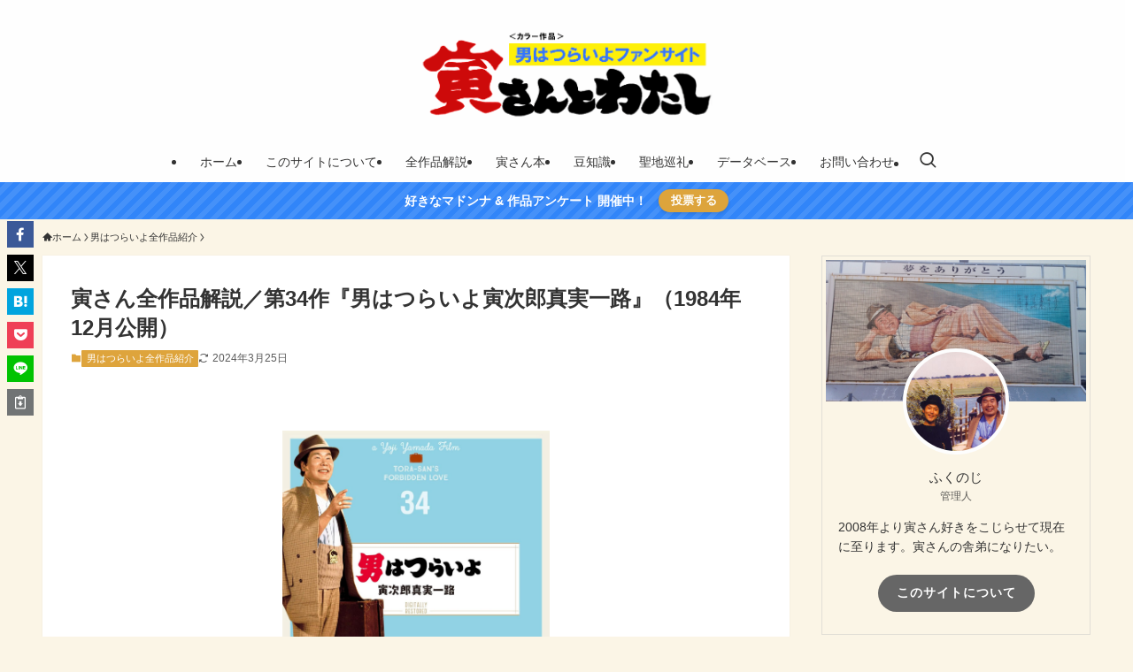

--- FILE ---
content_type: text/html; charset=UTF-8
request_url: https://dear-tora-san.net/?p=5459
body_size: 115995
content:
<!DOCTYPE html>
<html lang="ja" data-loaded="false" data-scrolled="false" data-spmenu="closed">
<head>
<meta charset="utf-8">
<meta name="format-detection" content="telephone=no">
<meta http-equiv="X-UA-Compatible" content="IE=edge">
<meta name="viewport" content="width=device-width, viewport-fit=cover">
<title>寅さん全作品解説／第34作『男はつらいよ寅次郎真実一路』（1984年12月公開） | 寅さんとわたし</title>
<meta name='robots' content='max-image-preview:large' />
	<style>img:is([sizes="auto" i], [sizes^="auto," i]) { contain-intrinsic-size: 3000px 1500px }</style>
	<link rel='dns-prefetch' href='//www.googletagmanager.com' />
<link rel='dns-prefetch' href='//pagead2.googlesyndication.com' />
<link rel="alternate" type="application/rss+xml" title="寅さんとわたし &raquo; フィード" href="https://dear-tora-san.net/?feed=rss2" />
<link rel="alternate" type="application/rss+xml" title="寅さんとわたし &raquo; コメントフィード" href="https://dear-tora-san.net/?feed=comments-rss2" />
<link rel="alternate" type="application/rss+xml" title="寅さんとわたし &raquo; 寅さん全作品解説／第34作『男はつらいよ寅次郎真実一路』（1984年12月公開） のコメントのフィード" href="https://dear-tora-san.net/?feed=rss2&#038;p=5459" />

<!-- SEO SIMPLE PACK 3.6.2 -->
<meta name="description" content="男はつらいよ 寅次郎真実一路〈シリーズ第34作〉 4Kデジタル修復版 [Blu-ray] 本作をひとことで言うと 寅さんの禁じられた恋 蒸発した夫を探すため、人妻であるマドンナと寅さんが旅に出る第34作。人妻への禁じられた恋に苦悩する寅さん">
<link rel="canonical" href="https://dear-tora-san.net/?p=5459">
<meta property="og:locale" content="ja_JP">
<meta property="og:type" content="article">
<meta property="og:image" content="https://dear-tora-san.net/wp-content/uploads/2021/09/34_title_eyecatch.png">
<meta property="og:title" content="寅さん全作品解説／第34作『男はつらいよ寅次郎真実一路』（1984年12月公開） | 寅さんとわたし">
<meta property="og:description" content="男はつらいよ 寅次郎真実一路〈シリーズ第34作〉 4Kデジタル修復版 [Blu-ray] 本作をひとことで言うと 寅さんの禁じられた恋 蒸発した夫を探すため、人妻であるマドンナと寅さんが旅に出る第34作。人妻への禁じられた恋に苦悩する寅さん">
<meta property="og:url" content="https://dear-tora-san.net/?p=5459">
<meta property="og:site_name" content="寅さんとわたし">
<meta name="twitter:card" content="summary_large_image">
<!-- / SEO SIMPLE PACK -->

<link rel='stylesheet' id='wp-block-library-css' href='https://dear-tora-san.net/wp-includes/css/dist/block-library/style.min.css?ver=6.8.3' type='text/css' media='all' />
<link rel='stylesheet' id='swell-icons-css' href='https://dear-tora-san.net/wp-content/themes/swell/build/css/swell-icons.css?ver=2.15.0' type='text/css' media='all' />
<link rel='stylesheet' id='main_style-css' href='https://dear-tora-san.net/wp-content/themes/swell/build/css/main.css?ver=2.15.0' type='text/css' media='all' />
<link rel='stylesheet' id='swell_blocks-css' href='https://dear-tora-san.net/wp-content/themes/swell/build/css/blocks.css?ver=2.15.0' type='text/css' media='all' />
<style id='swell_custom-inline-css' type='text/css'>
:root{--swl-fz--content:4.2vw;--swl-font_family:"游ゴシック体", "Yu Gothic", YuGothic, "Hiragino Kaku Gothic ProN", "Hiragino Sans", Meiryo, sans-serif;--swl-font_weight:500;--color_main:#dea43c;--color_text:#333;--color_link:#1396be;--color_htag:#dea43c;--color_bg:#fbf5e6;--color_gradient1:#d8ffff;--color_gradient2:#87e7ff;--color_main_thin:rgba(255, 205, 75, 0.05 );--color_main_dark:rgba(167, 123, 45, 1 );--color_list_check:#dea43c;--color_list_num:#dea43c;--color_list_good:#86dd7b;--color_list_triangle:#f4e03a;--color_list_bad:#f36060;--color_faq_q:#d55656;--color_faq_a:#6599b7;--color_icon_good:#3cd250;--color_icon_good_bg:#ecffe9;--color_icon_bad:#4b73eb;--color_icon_bad_bg:#eafaff;--color_icon_info:#f578b4;--color_icon_info_bg:#fff0fa;--color_icon_announce:#ffa537;--color_icon_announce_bg:#fff5f0;--color_icon_pen:#7a7a7a;--color_icon_pen_bg:#f7f7f7;--color_icon_book:#787364;--color_icon_book_bg:#f8f6ef;--color_icon_point:#ffa639;--color_icon_check:#86d67c;--color_icon_batsu:#f36060;--color_icon_hatena:#5295cc;--color_icon_caution:#f7da38;--color_icon_memo:#84878a;--color_deep01:#e44141;--color_deep02:#3d79d5;--color_deep03:#63a84d;--color_deep04:#f09f4d;--color_pale01:#fff2f0;--color_pale02:#f3f8fd;--color_pale03:#f1f9ee;--color_pale04:#fdf9ee;--color_mark_blue:#1396be;--color_mark_green:#93ccbe;--color_mark_yellow:#fcf69f;--color_mark_orange:#fcc9c9;--border01:solid 1px var(--color_main);--border02:double 4px var(--color_main);--border03:dashed 2px var(--color_border);--border04:solid 4px var(--color_gray);--card_posts_thumb_ratio:56.25%;--list_posts_thumb_ratio:61.805%;--big_posts_thumb_ratio:56.25%;--thumb_posts_thumb_ratio:61.805%;--blogcard_thumb_ratio:56.25%;--color_header_bg:#ffffff;--color_header_text:#333;--color_footer_bg:#fdfdfd;--color_footer_text:#333;--container_size:1200px;--article_size:900px;--logo_size_sp:100px;--logo_size_pc:120px;--logo_size_pcfix:48px;}.swl-cell-bg[data-icon="doubleCircle"]{--cell-icon-color:#ffc977}.swl-cell-bg[data-icon="circle"]{--cell-icon-color:#94e29c}.swl-cell-bg[data-icon="triangle"]{--cell-icon-color:#eeda2f}.swl-cell-bg[data-icon="close"]{--cell-icon-color:#ec9191}.swl-cell-bg[data-icon="hatena"]{--cell-icon-color:#93c9da}.swl-cell-bg[data-icon="check"]{--cell-icon-color:#94e29c}.swl-cell-bg[data-icon="line"]{--cell-icon-color:#9b9b9b}.cap_box[data-colset="col1"]{--capbox-color:#dea43c;--capbox-color--bg:#fbf5e6}.cap_box[data-colset="col2"]{--capbox-color:#1396be;--capbox-color--bg:#fbf5e6}.cap_box[data-colset="col3"]{--capbox-color:#fcc9c9;--capbox-color--bg:#ffffff}.red_{--the-btn-color:#f74a4a;--the-btn-color2:#ffbc49;--the-solid-shadow: rgba(185, 56, 56, 1 )}.blue_{--the-btn-color:#338df4;--the-btn-color2:#35eaff;--the-solid-shadow: rgba(38, 106, 183, 1 )}.green_{--the-btn-color:#62d847;--the-btn-color2:#7bf7bd;--the-solid-shadow: rgba(74, 162, 53, 1 )}.is-style-btn_normal{--the-btn-radius:80px}.is-style-btn_solid{--the-btn-radius:80px}.is-style-btn_shiny{--the-btn-radius:80px}.is-style-btn_line{--the-btn-radius:80px}.post_content blockquote{padding:1.5em 2em 1.5em 3em}.post_content blockquote::before{content:"";display:block;width:5px;height:calc(100% - 3em);top:1.5em;left:1.5em;border-left:solid 1px rgba(180,180,180,.75);border-right:solid 1px rgba(180,180,180,.75);}.mark_blue{background:-webkit-linear-gradient(transparent 64%,var(--color_mark_blue) 0%);background:linear-gradient(transparent 64%,var(--color_mark_blue) 0%)}.mark_green{background:-webkit-linear-gradient(transparent 64%,var(--color_mark_green) 0%);background:linear-gradient(transparent 64%,var(--color_mark_green) 0%)}.mark_yellow{background:-webkit-linear-gradient(transparent 64%,var(--color_mark_yellow) 0%);background:linear-gradient(transparent 64%,var(--color_mark_yellow) 0%)}.mark_orange{background:-webkit-linear-gradient(transparent 64%,var(--color_mark_orange) 0%);background:linear-gradient(transparent 64%,var(--color_mark_orange) 0%)}[class*="is-style-icon_"]{color:#333;border-width:0}[class*="is-style-big_icon_"]{border-width:2px;border-style:solid}[data-col="gray"] .c-balloon__text{background:#f7f7f7;border-color:#ccc}[data-col="gray"] .c-balloon__before{border-right-color:#f7f7f7}[data-col="green"] .c-balloon__text{background:#d1f8c2;border-color:#9ddd93}[data-col="green"] .c-balloon__before{border-right-color:#d1f8c2}[data-col="blue"] .c-balloon__text{background:#e2f6ff;border-color:#93d2f0}[data-col="blue"] .c-balloon__before{border-right-color:#e2f6ff}[data-col="red"] .c-balloon__text{background:#ffebeb;border-color:#f48789}[data-col="red"] .c-balloon__before{border-right-color:#ffebeb}[data-col="yellow"] .c-balloon__text{background:#f9f7d2;border-color:#fbe593}[data-col="yellow"] .c-balloon__before{border-right-color:#f9f7d2}.-type-list2 .p-postList__body::after,.-type-big .p-postList__body::after{content: "READ MORE »";}.c-postThumb__cat{background-color:#dea43c;color:#fff;background-image: repeating-linear-gradient(-45deg,rgba(255,255,255,.1),rgba(255,255,255,.1) 6px,transparent 6px,transparent 12px)}.post_content h2:where(:not([class^="swell-block-"]):not(.faq_q):not(.p-postList__title)){border-left:solid 6px var(--color_htag);padding:.5em 0 .5em 16px}.post_content h2:where(:not([class^="swell-block-"]):not(.faq_q):not(.p-postList__title))::before{position:absolute;display:block;pointer-events:none}.post_content h3:where(:not([class^="swell-block-"]):not(.faq_q):not(.p-postList__title)){padding:0 .5em .5em}.post_content h3:where(:not([class^="swell-block-"]):not(.faq_q):not(.p-postList__title))::before{content:"";width:100%;height:2px;background: repeating-linear-gradient(90deg, var(--color_htag) 0%, var(--color_htag) 29.3%, rgba(255, 205, 75, 0.2 ) 29.3%, rgba(255, 205, 75, 0.2 ) 100%)}.l-header__menuBtn{order:1}.l-header__customBtn{order:3}.c-gnav a::after{background:var(--color_main);width:100%;height:2px;transform:scaleX(0)}.p-spHeadMenu .menu-item.-current{border-bottom-color:var(--color_main)}.c-gnav > li:hover > a::after,.c-gnav > .-current > a::after{transform: scaleX(1)}.c-gnav .sub-menu{color:#333;background:#fff}.l-fixHeader::before{opacity:1}.c-infoBar{color:#fff;background-color:#3185f9}.c-infoBar__text{font-size:3.4vw}.c-infoBar__btn{background-color:var(--color_main) !important}#pagetop{border-radius:50%}.c-widget__title.-spmenu{padding:.5em .75em;border-radius:var(--swl-radius--2, 0px);background:var(--color_main);color:#fff;}.c-widget__title.-footer{padding:.5em}.c-widget__title.-footer::before{content:"";bottom:0;left:0;width:40%;z-index:1;background:var(--color_main)}.c-widget__title.-footer::after{content:"";bottom:0;left:0;width:100%;background:var(--color_border)}.c-secTitle{padding:.5em}.c-secTitle::before{content:"";bottom:0;left:0;width:40%;z-index:1;background:var(--color_main)}.c-secTitle::after{content:"";bottom:0;left:0;width:100%;background:var(--color_border)}.p-spMenu{color:#333}.p-spMenu__inner::before{background:#fdfdfd;opacity:1}.p-spMenu__overlay{background:#000;opacity:0.6}[class*="page-numbers"]{color:#fff;background-color:#dedede}a{text-decoration: none}.l-topTitleArea.c-filterLayer::before{background-color:#000;opacity:0.2;content:""}@media screen and (min-width: 960px){:root{}}@media screen and (max-width: 959px){:root{}.l-header__logo{order:2;text-align:center}}@media screen and (min-width: 600px){:root{--swl-fz--content:18px;}.c-infoBar__text{font-size:14px}}@media screen and (max-width: 599px){:root{}}@media (min-width: 1108px) {.alignwide{left:-100px;width:calc(100% + 200px);}}@media (max-width: 1108px) {.-sidebar-off .swell-block-fullWide__inner.l-container .alignwide{left:0px;width:100%;}}.l-fixHeader .l-fixHeader__gnav{order:0}[data-scrolled=true] .l-fixHeader[data-ready]{opacity:1;-webkit-transform:translateY(0)!important;transform:translateY(0)!important;visibility:visible}.-body-solid .l-fixHeader{box-shadow:0 2px 4px var(--swl-color_shadow)}.l-fixHeader__inner{align-items:stretch;color:var(--color_header_text);display:flex;padding-bottom:0;padding-top:0;position:relative;z-index:1}.l-fixHeader__logo{align-items:center;display:flex;line-height:1;margin-right:24px;order:0;padding:16px 0}.c-infoBar{overflow:hidden;position:relative;width:100%}.c-infoBar.-bg-stripe:before{background-image:repeating-linear-gradient(-45deg,#fff 0 6px,transparent 6px 12px);content:"";display:block;opacity:.1}.c-infoBar__link{text-decoration:none;z-index:0}.c-infoBar__link,.c-infoBar__text{color:inherit;display:block;position:relative}.c-infoBar__text{font-weight:700;padding:8px 0;z-index:1}.c-infoBar__text.-flow-on{-webkit-animation:flowing_text 12s linear infinite;animation:flowing_text 12s linear infinite;-webkit-animation-duration:12s;animation-duration:12s;text-align:left;-webkit-transform:translateX(100%);transform:translateX(100%);white-space:nowrap}.c-infoBar__text.-flow-off{align-items:center;display:flex;flex-wrap:wrap;justify-content:center;text-align:center}.c-infoBar__btn{border-radius:40px;box-shadow:0 2px 4px var(--swl-color_shadow);color:#fff;display:block;font-size:.95em;line-height:2;margin-left:1em;min-width:1em;padding:0 1em;text-decoration:none;width:auto}@media (min-width:960px){.c-infoBar__text.-flow-on{-webkit-animation-duration:20s;animation-duration:20s}}@media (min-width:1200px){.c-infoBar__text.-flow-on{-webkit-animation-duration:24s;animation-duration:24s}}@media (min-width:1600px){.c-infoBar__text.-flow-on{-webkit-animation-duration:30s;animation-duration:30s}}@media (min-width:960px){.-parallel .l-header__inner{display:flex;flex-wrap:wrap;max-width:100%;padding-left:0;padding-right:0}.-parallel .l-header__logo{text-align:center;width:100%}.-parallel .l-header__logo .c-catchphrase{font-size:12px;line-height:1;margin-top:16px}.-parallel .l-header__gnav{width:100%}.-parallel .l-header__gnav .c-gnav{justify-content:center}.-parallel .l-header__gnav .c-gnav>li>a{padding:16px}.-parallel .c-headLogo.-txt,.-parallel .w-header{justify-content:center}.-parallel .w-header{margin-bottom:8px;margin-top:8px}.-parallel-bottom .l-header__inner{padding-top:8px}.-parallel-bottom .l-header__logo{order:1;padding:16px 0}.-parallel-bottom .w-header{order:2}.-parallel-bottom .l-header__gnav{order:3}.-parallel-top .l-header__inner{padding-bottom:8px}.-parallel-top .l-header__gnav{order:1}.-parallel-top .l-header__logo{order:2;padding:16px 0}.-parallel-top .w-header{order:3}.l-header.-parallel .w-header{width:100%}.l-fixHeader.-parallel .l-fixHeader__gnav{margin-left:auto}}.c-gnav .sub-menu a:before,.c-listMenu a:before{-webkit-font-smoothing:antialiased;-moz-osx-font-smoothing:grayscale;font-family:icomoon!important;font-style:normal;font-variant:normal;font-weight:400;line-height:1;text-transform:none}.c-submenuToggleBtn{display:none}.c-listMenu a{padding:.75em 1em .75em 1.5em;transition:padding .25s}.c-listMenu a:hover{padding-left:1.75em;padding-right:.75em}.c-gnav .sub-menu a:before,.c-listMenu a:before{color:inherit;content:"\e921";display:inline-block;left:2px;position:absolute;top:50%;-webkit-transform:translateY(-50%);transform:translateY(-50%);vertical-align:middle}.widget_categories>ul>.cat-item>a,.wp-block-categories-list>li>a{padding-left:1.75em}.c-listMenu .children,.c-listMenu .sub-menu{margin:0}.c-listMenu .children a,.c-listMenu .sub-menu a{font-size:.9em;padding-left:2.5em}.c-listMenu .children a:before,.c-listMenu .sub-menu a:before{left:1em}.c-listMenu .children a:hover,.c-listMenu .sub-menu a:hover{padding-left:2.75em}.c-listMenu .children ul a,.c-listMenu .sub-menu ul a{padding-left:3.25em}.c-listMenu .children ul a:before,.c-listMenu .sub-menu ul a:before{left:1.75em}.c-listMenu .children ul a:hover,.c-listMenu .sub-menu ul a:hover{padding-left:3.5em}.c-gnav li:hover>.sub-menu{opacity:1;visibility:visible}.c-gnav .sub-menu:before{background:inherit;content:"";height:100%;left:0;position:absolute;top:0;width:100%;z-index:0}.c-gnav .sub-menu .sub-menu{left:100%;top:0;z-index:-1}.c-gnav .sub-menu a{padding-left:2em}.c-gnav .sub-menu a:before{left:.5em}.c-gnav .sub-menu a:hover .ttl{left:4px}:root{--color_content_bg:#fff;}.c-widget__title.-side{padding:0 .5em .5em}.c-widget__title.-side::before{content:"";bottom:0;left:0;width:40%;z-index:1;background:var(--color_main)}.c-widget__title.-side::after{content:"";bottom:0;left:0;width:100%;background:var(--color_border)}.c-shareBtns__item:not(:last-child){margin-right:4px}.c-shareBtns__btn{padding:8px 0}@media screen and (min-width: 960px){:root{}.single .c-postTitle__date{display:none}}@media screen and (max-width: 959px){:root{}.single .c-postTitle__date{display:none}}@media screen and (min-width: 600px){:root{}}@media screen and (max-width: 599px){:root{}}.l-content{padding-top:4vw}.p-breadcrumb+.l-content{padding-top:0}.-frame-on .l-mainContent{background:#fff;border-radius:var(--swl-radius--4,0);padding:3vw}.-frame-on-sidebar #sidebar .c-widget{background:#fff;border-radius:var(--swl-radius--4,0);padding:16px}.-frame-on-sidebar #sidebar .widget_swell_prof_widget{padding:0!important}.-frame-on-sidebar #sidebar .p-profileBox{background:#fff;border:none;color:#333}.-frame-on-sidebar #sidebar .calendar_wrap{border:none;padding:0}.-frame-border .l-mainContent,.-frame-border.-frame-on-sidebar #sidebar .c-widget{box-shadow:0 0 1px var(--swl-color_shadow)}.swell-block-fullWide__inner .alignwide{left:0;width:100%}.swell-block-fullWide__inner .alignfull{left:calc(0px - var(--swl-fw_inner_pad, 0))!important;margin-left:0!important;margin-right:0!important;width:calc(100% + var(--swl-fw_inner_pad, 0)*2)!important}@media not all and (min-width:960px){.alignwide,.l-content .alignfull{left:-3vw;width:calc(100% + 6vw)}.l-content{padding-left:2vw;padding-right:2vw}.-frame-on{--swl-pad_container:2vw;--swl-h2-margin--x:-3vw}.-frame-off-sidebar .l-sidebar{padding-left:1vw;padding-right:1vw}.swell-block-fullWide__inner.l-article{--swl-fw_inner_pad:calc(var(--swl-pad_container, 2vw) + 3vw)}.swell-block-fullWide__inner.l-container{--swl-fw_inner_pad:var(--swl-pad_container,2vw)}.swell-block-fullWide__inner.l-article .alignwide{left:-1.5vw;width:calc(100% + 3vw)}}@media (min-width:960px){.alignwide,.l-content .alignfull{left:-48px;width:calc(100% + 96px)}.l-content .c-widget .alignfull{left:-32px;width:calc(100% + 64px)}.-frame-on .l-mainContent{padding:32px}.swell-block-fullWide__inner.l-article{--swl-fw_inner_pad:calc(var(--swl-pad_post_content) + 32px)}.swell-block-fullWide__inner.l-container{--swl-fw_inner_pad:16px}.swell-block-fullWide__inner.l-article .alignwide{left:-16px;width:calc(100% + 32px)}}@media (min-width:600px){.l-content{padding-top:2em}}.p-relatedPosts .p-postList__item{margin-bottom:1.5em}.p-relatedPosts .p-postList__times,.p-relatedPosts .p-postList__times>:last-child{margin-right:0}@media (min-width:600px){.p-relatedPosts .p-postList__item{width:33.33333%}}@media screen and (min-width:600px) and (max-width:1239px){.p-relatedPosts .p-postList__item:nth-child(7),.p-relatedPosts .p-postList__item:nth-child(8){display:none}}@media screen and (min-width:1240px){.p-relatedPosts .p-postList__item{width:25%}}.-index-off .p-toc,.swell-toc-placeholder:empty{display:none}.p-toc.-modal{height:100%;margin:0;overflow-y:auto;padding:0}#main_content .p-toc{border-radius:var(--swl-radius--2,0);margin:4em auto;max-width:800px}#sidebar .p-toc{margin-top:-.5em}.p-toc .__pn:before{content:none!important;counter-increment:none}.p-toc .__prev{margin:0 0 1em}.p-toc .__next{margin:1em 0 0}.p-toc.is-omitted:not([data-omit=ct]) [data-level="2"] .p-toc__childList{height:0;margin-bottom:-.5em;visibility:hidden}.p-toc.is-omitted:not([data-omit=nest]){position:relative}.p-toc.is-omitted:not([data-omit=nest]):before{background:linear-gradient(hsla(0,0%,100%,0),var(--color_bg));bottom:5em;content:"";height:4em;left:0;opacity:.75;pointer-events:none;position:absolute;width:100%;z-index:1}.p-toc.is-omitted:not([data-omit=nest]):after{background:var(--color_bg);bottom:0;content:"";height:5em;left:0;opacity:.75;position:absolute;width:100%;z-index:1}.p-toc.is-omitted:not([data-omit=nest]) .__next,.p-toc.is-omitted:not([data-omit=nest]) [data-omit="1"]{display:none}.p-toc .p-toc__expandBtn{background-color:#f7f7f7;border:rgba(0,0,0,.2);border-radius:5em;box-shadow:0 0 0 1px #bbb;color:#333;display:block;font-size:14px;line-height:1.5;margin:.75em auto 0;min-width:6em;padding:.5em 1em;position:relative;transition:box-shadow .25s;z-index:2}.p-toc[data-omit=nest] .p-toc__expandBtn{display:inline-block;font-size:13px;margin:0 0 0 1.25em;padding:.5em .75em}.p-toc:not([data-omit=nest]) .p-toc__expandBtn:after,.p-toc:not([data-omit=nest]) .p-toc__expandBtn:before{border-top-color:inherit;border-top-style:dotted;border-top-width:3px;content:"";display:block;height:1px;position:absolute;top:calc(50% - 1px);transition:border-color .25s;width:100%;width:22px}.p-toc:not([data-omit=nest]) .p-toc__expandBtn:before{right:calc(100% + 1em)}.p-toc:not([data-omit=nest]) .p-toc__expandBtn:after{left:calc(100% + 1em)}.p-toc.is-expanded .p-toc__expandBtn{border-color:transparent}.p-toc__ttl{display:block;font-size:1.2em;line-height:1;position:relative;text-align:center}.p-toc__ttl:before{content:"\e918";display:inline-block;font-family:icomoon;margin-right:.5em;padding-bottom:2px;vertical-align:middle}#index_modal .p-toc__ttl{margin-bottom:.5em}.p-toc__list li{line-height:1.6}.p-toc__list>li+li{margin-top:.5em}.p-toc__list .p-toc__childList{padding-left:.5em}.p-toc__list [data-level="3"]{font-size:.9em}.p-toc__list .mininote{display:none}.post_content .p-toc__list{padding-left:0}#sidebar .p-toc__list{margin-bottom:0}#sidebar .p-toc__list .p-toc__childList{padding-left:0}.p-toc__link{color:inherit;font-size:inherit;text-decoration:none}.p-toc__link:hover{opacity:.8}.p-toc.-double{background:var(--color_gray);background:linear-gradient(-45deg,transparent 25%,var(--color_gray) 25%,var(--color_gray) 50%,transparent 50%,transparent 75%,var(--color_gray) 75%,var(--color_gray));background-clip:padding-box;background-size:4px 4px;border-bottom:4px double var(--color_border);border-top:4px double var(--color_border);padding:1.5em 1em 1em}.p-toc.-double .p-toc__ttl{margin-bottom:.75em}@media (min-width:960px){#main_content .p-toc{width:92%}}@media (hover:hover){.p-toc .p-toc__expandBtn:hover{border-color:transparent;box-shadow:0 0 0 2px currentcolor}}@media (min-width:600px){.p-toc.-double{padding:2em}}
</style>
<link rel='stylesheet' id='swell-loaded-animation-css' href='https://dear-tora-san.net/wp-content/themes/swell/build/css/modules/loaded-animation.css?ver=2.15.0' type='text/css' media='all' />
<link rel='stylesheet' id='swell-parts/footer-css' href='https://dear-tora-san.net/wp-content/themes/swell/build/css/modules/parts/footer.css?ver=2.15.0' type='text/css' media='all' />
<link rel='stylesheet' id='swell-page/single-css' href='https://dear-tora-san.net/wp-content/themes/swell/build/css/modules/page/single.css?ver=2.15.0' type='text/css' media='all' />
<link rel='stylesheet' id='swell-parts/comments-css' href='https://dear-tora-san.net/wp-content/themes/swell/build/css/modules/parts/comments.css?ver=2.15.0' type='text/css' media='all' />
<style id='classic-theme-styles-inline-css' type='text/css'>
/*! This file is auto-generated */
.wp-block-button__link{color:#fff;background-color:#32373c;border-radius:9999px;box-shadow:none;text-decoration:none;padding:calc(.667em + 2px) calc(1.333em + 2px);font-size:1.125em}.wp-block-file__button{background:#32373c;color:#fff;text-decoration:none}
</style>
<style id='global-styles-inline-css' type='text/css'>
:root{--wp--preset--aspect-ratio--square: 1;--wp--preset--aspect-ratio--4-3: 4/3;--wp--preset--aspect-ratio--3-4: 3/4;--wp--preset--aspect-ratio--3-2: 3/2;--wp--preset--aspect-ratio--2-3: 2/3;--wp--preset--aspect-ratio--16-9: 16/9;--wp--preset--aspect-ratio--9-16: 9/16;--wp--preset--color--black: #000;--wp--preset--color--cyan-bluish-gray: #abb8c3;--wp--preset--color--white: #fff;--wp--preset--color--pale-pink: #f78da7;--wp--preset--color--vivid-red: #cf2e2e;--wp--preset--color--luminous-vivid-orange: #ff6900;--wp--preset--color--luminous-vivid-amber: #fcb900;--wp--preset--color--light-green-cyan: #7bdcb5;--wp--preset--color--vivid-green-cyan: #00d084;--wp--preset--color--pale-cyan-blue: #8ed1fc;--wp--preset--color--vivid-cyan-blue: #0693e3;--wp--preset--color--vivid-purple: #9b51e0;--wp--preset--color--swl-main: var(--color_main);--wp--preset--color--swl-main-thin: var(--color_main_thin);--wp--preset--color--swl-gray: var(--color_gray);--wp--preset--color--swl-deep-01: var(--color_deep01);--wp--preset--color--swl-deep-02: var(--color_deep02);--wp--preset--color--swl-deep-03: var(--color_deep03);--wp--preset--color--swl-deep-04: var(--color_deep04);--wp--preset--color--swl-pale-01: var(--color_pale01);--wp--preset--color--swl-pale-02: var(--color_pale02);--wp--preset--color--swl-pale-03: var(--color_pale03);--wp--preset--color--swl-pale-04: var(--color_pale04);--wp--preset--gradient--vivid-cyan-blue-to-vivid-purple: linear-gradient(135deg,rgba(6,147,227,1) 0%,rgb(155,81,224) 100%);--wp--preset--gradient--light-green-cyan-to-vivid-green-cyan: linear-gradient(135deg,rgb(122,220,180) 0%,rgb(0,208,130) 100%);--wp--preset--gradient--luminous-vivid-amber-to-luminous-vivid-orange: linear-gradient(135deg,rgba(252,185,0,1) 0%,rgba(255,105,0,1) 100%);--wp--preset--gradient--luminous-vivid-orange-to-vivid-red: linear-gradient(135deg,rgba(255,105,0,1) 0%,rgb(207,46,46) 100%);--wp--preset--gradient--very-light-gray-to-cyan-bluish-gray: linear-gradient(135deg,rgb(238,238,238) 0%,rgb(169,184,195) 100%);--wp--preset--gradient--cool-to-warm-spectrum: linear-gradient(135deg,rgb(74,234,220) 0%,rgb(151,120,209) 20%,rgb(207,42,186) 40%,rgb(238,44,130) 60%,rgb(251,105,98) 80%,rgb(254,248,76) 100%);--wp--preset--gradient--blush-light-purple: linear-gradient(135deg,rgb(255,206,236) 0%,rgb(152,150,240) 100%);--wp--preset--gradient--blush-bordeaux: linear-gradient(135deg,rgb(254,205,165) 0%,rgb(254,45,45) 50%,rgb(107,0,62) 100%);--wp--preset--gradient--luminous-dusk: linear-gradient(135deg,rgb(255,203,112) 0%,rgb(199,81,192) 50%,rgb(65,88,208) 100%);--wp--preset--gradient--pale-ocean: linear-gradient(135deg,rgb(255,245,203) 0%,rgb(182,227,212) 50%,rgb(51,167,181) 100%);--wp--preset--gradient--electric-grass: linear-gradient(135deg,rgb(202,248,128) 0%,rgb(113,206,126) 100%);--wp--preset--gradient--midnight: linear-gradient(135deg,rgb(2,3,129) 0%,rgb(40,116,252) 100%);--wp--preset--font-size--small: 0.9em;--wp--preset--font-size--medium: 1.1em;--wp--preset--font-size--large: 1.25em;--wp--preset--font-size--x-large: 42px;--wp--preset--font-size--xs: 0.75em;--wp--preset--font-size--huge: 1.6em;--wp--preset--spacing--20: 0.44rem;--wp--preset--spacing--30: 0.67rem;--wp--preset--spacing--40: 1rem;--wp--preset--spacing--50: 1.5rem;--wp--preset--spacing--60: 2.25rem;--wp--preset--spacing--70: 3.38rem;--wp--preset--spacing--80: 5.06rem;--wp--preset--shadow--natural: 6px 6px 9px rgba(0, 0, 0, 0.2);--wp--preset--shadow--deep: 12px 12px 50px rgba(0, 0, 0, 0.4);--wp--preset--shadow--sharp: 6px 6px 0px rgba(0, 0, 0, 0.2);--wp--preset--shadow--outlined: 6px 6px 0px -3px rgba(255, 255, 255, 1), 6px 6px rgba(0, 0, 0, 1);--wp--preset--shadow--crisp: 6px 6px 0px rgba(0, 0, 0, 1);}:where(.is-layout-flex){gap: 0.5em;}:where(.is-layout-grid){gap: 0.5em;}body .is-layout-flex{display: flex;}.is-layout-flex{flex-wrap: wrap;align-items: center;}.is-layout-flex > :is(*, div){margin: 0;}body .is-layout-grid{display: grid;}.is-layout-grid > :is(*, div){margin: 0;}:where(.wp-block-columns.is-layout-flex){gap: 2em;}:where(.wp-block-columns.is-layout-grid){gap: 2em;}:where(.wp-block-post-template.is-layout-flex){gap: 1.25em;}:where(.wp-block-post-template.is-layout-grid){gap: 1.25em;}.has-black-color{color: var(--wp--preset--color--black) !important;}.has-cyan-bluish-gray-color{color: var(--wp--preset--color--cyan-bluish-gray) !important;}.has-white-color{color: var(--wp--preset--color--white) !important;}.has-pale-pink-color{color: var(--wp--preset--color--pale-pink) !important;}.has-vivid-red-color{color: var(--wp--preset--color--vivid-red) !important;}.has-luminous-vivid-orange-color{color: var(--wp--preset--color--luminous-vivid-orange) !important;}.has-luminous-vivid-amber-color{color: var(--wp--preset--color--luminous-vivid-amber) !important;}.has-light-green-cyan-color{color: var(--wp--preset--color--light-green-cyan) !important;}.has-vivid-green-cyan-color{color: var(--wp--preset--color--vivid-green-cyan) !important;}.has-pale-cyan-blue-color{color: var(--wp--preset--color--pale-cyan-blue) !important;}.has-vivid-cyan-blue-color{color: var(--wp--preset--color--vivid-cyan-blue) !important;}.has-vivid-purple-color{color: var(--wp--preset--color--vivid-purple) !important;}.has-black-background-color{background-color: var(--wp--preset--color--black) !important;}.has-cyan-bluish-gray-background-color{background-color: var(--wp--preset--color--cyan-bluish-gray) !important;}.has-white-background-color{background-color: var(--wp--preset--color--white) !important;}.has-pale-pink-background-color{background-color: var(--wp--preset--color--pale-pink) !important;}.has-vivid-red-background-color{background-color: var(--wp--preset--color--vivid-red) !important;}.has-luminous-vivid-orange-background-color{background-color: var(--wp--preset--color--luminous-vivid-orange) !important;}.has-luminous-vivid-amber-background-color{background-color: var(--wp--preset--color--luminous-vivid-amber) !important;}.has-light-green-cyan-background-color{background-color: var(--wp--preset--color--light-green-cyan) !important;}.has-vivid-green-cyan-background-color{background-color: var(--wp--preset--color--vivid-green-cyan) !important;}.has-pale-cyan-blue-background-color{background-color: var(--wp--preset--color--pale-cyan-blue) !important;}.has-vivid-cyan-blue-background-color{background-color: var(--wp--preset--color--vivid-cyan-blue) !important;}.has-vivid-purple-background-color{background-color: var(--wp--preset--color--vivid-purple) !important;}.has-black-border-color{border-color: var(--wp--preset--color--black) !important;}.has-cyan-bluish-gray-border-color{border-color: var(--wp--preset--color--cyan-bluish-gray) !important;}.has-white-border-color{border-color: var(--wp--preset--color--white) !important;}.has-pale-pink-border-color{border-color: var(--wp--preset--color--pale-pink) !important;}.has-vivid-red-border-color{border-color: var(--wp--preset--color--vivid-red) !important;}.has-luminous-vivid-orange-border-color{border-color: var(--wp--preset--color--luminous-vivid-orange) !important;}.has-luminous-vivid-amber-border-color{border-color: var(--wp--preset--color--luminous-vivid-amber) !important;}.has-light-green-cyan-border-color{border-color: var(--wp--preset--color--light-green-cyan) !important;}.has-vivid-green-cyan-border-color{border-color: var(--wp--preset--color--vivid-green-cyan) !important;}.has-pale-cyan-blue-border-color{border-color: var(--wp--preset--color--pale-cyan-blue) !important;}.has-vivid-cyan-blue-border-color{border-color: var(--wp--preset--color--vivid-cyan-blue) !important;}.has-vivid-purple-border-color{border-color: var(--wp--preset--color--vivid-purple) !important;}.has-vivid-cyan-blue-to-vivid-purple-gradient-background{background: var(--wp--preset--gradient--vivid-cyan-blue-to-vivid-purple) !important;}.has-light-green-cyan-to-vivid-green-cyan-gradient-background{background: var(--wp--preset--gradient--light-green-cyan-to-vivid-green-cyan) !important;}.has-luminous-vivid-amber-to-luminous-vivid-orange-gradient-background{background: var(--wp--preset--gradient--luminous-vivid-amber-to-luminous-vivid-orange) !important;}.has-luminous-vivid-orange-to-vivid-red-gradient-background{background: var(--wp--preset--gradient--luminous-vivid-orange-to-vivid-red) !important;}.has-very-light-gray-to-cyan-bluish-gray-gradient-background{background: var(--wp--preset--gradient--very-light-gray-to-cyan-bluish-gray) !important;}.has-cool-to-warm-spectrum-gradient-background{background: var(--wp--preset--gradient--cool-to-warm-spectrum) !important;}.has-blush-light-purple-gradient-background{background: var(--wp--preset--gradient--blush-light-purple) !important;}.has-blush-bordeaux-gradient-background{background: var(--wp--preset--gradient--blush-bordeaux) !important;}.has-luminous-dusk-gradient-background{background: var(--wp--preset--gradient--luminous-dusk) !important;}.has-pale-ocean-gradient-background{background: var(--wp--preset--gradient--pale-ocean) !important;}.has-electric-grass-gradient-background{background: var(--wp--preset--gradient--electric-grass) !important;}.has-midnight-gradient-background{background: var(--wp--preset--gradient--midnight) !important;}.has-small-font-size{font-size: var(--wp--preset--font-size--small) !important;}.has-medium-font-size{font-size: var(--wp--preset--font-size--medium) !important;}.has-large-font-size{font-size: var(--wp--preset--font-size--large) !important;}.has-x-large-font-size{font-size: var(--wp--preset--font-size--x-large) !important;}
:where(.wp-block-post-template.is-layout-flex){gap: 1.25em;}:where(.wp-block-post-template.is-layout-grid){gap: 1.25em;}
:where(.wp-block-columns.is-layout-flex){gap: 2em;}:where(.wp-block-columns.is-layout-grid){gap: 2em;}
:root :where(.wp-block-pullquote){font-size: 1.5em;line-height: 1.6;}
</style>
<link rel='stylesheet' id='wp-polls-css' href='https://dear-tora-san.net/wp-content/plugins/wp-polls/polls-css.css?ver=2.77.3' type='text/css' media='all' />
<style id='wp-polls-inline-css' type='text/css'>
.wp-polls .pollbar {
	margin: 1px;
	font-size: 8px;
	line-height: 10px;
	height: 10px;
	background-image: url('https://dear-tora-san.net/wp-content/plugins/wp-polls/images/default_gradient/pollbg.gif');
	border: 1px solid #c8c8c8;
}

</style>
<link rel='stylesheet' id='pochipp-front-css' href='https://dear-tora-san.net/wp-content/plugins/pochipp/dist/css/style.css?ver=1.18.3' type='text/css' media='all' />

<!-- Site Kit によって追加された Google タグ（gtag.js）スニペット -->
<!-- Google アナリティクス スニペット (Site Kit が追加) -->
<script type="text/javascript" src="https://www.googletagmanager.com/gtag/js?id=G-YRQWPB8HLS" id="google_gtagjs-js" async></script>
<script type="text/javascript" id="google_gtagjs-js-after">
/* <![CDATA[ */
window.dataLayer = window.dataLayer || [];function gtag(){dataLayer.push(arguments);}
gtag("set","linker",{"domains":["dear-tora-san.net"]});
gtag("js", new Date());
gtag("set", "developer_id.dZTNiMT", true);
gtag("config", "G-YRQWPB8HLS");
/* ]]> */
</script>

<noscript><link href="https://dear-tora-san.net/wp-content/themes/swell/build/css/noscript.css" rel="stylesheet"></noscript>
<link rel="https://api.w.org/" href="https://dear-tora-san.net/index.php?rest_route=/" /><link rel="alternate" title="JSON" type="application/json" href="https://dear-tora-san.net/index.php?rest_route=/wp/v2/posts/5459" /><link rel='shortlink' href='https://dear-tora-san.net/?p=5459' />
<meta name="generator" content="Site Kit by Google 1.170.0" /><!-- Pochipp -->
<style id="pchpp_custom_style">:root{--pchpp-color-inline: #069A8E;--pchpp-color-custom: #5ca250;--pchpp-color-custom-2: #8e59e4;--pchpp-color-amazon: #f99a0c;--pchpp-color-rakuten: #e0423c;--pchpp-color-yahoo: #438ee8;--pchpp-color-mercari: #3c3c3c;--pchpp-inline-bg-color: var(--pchpp-color-inline);--pchpp-inline-txt-color: #fff;--pchpp-inline-shadow: 0 1px 4px -1px rgba(0, 0, 0, 0.2);--pchpp-inline-radius: 40px;--pchpp-inline-width: 9em;}</style>
<script id="pchpp_vars">window.pchppVars = {};window.pchppVars.ajaxUrl = "https://dear-tora-san.net/wp-admin/admin-ajax.php";window.pchppVars.ajaxNonce = "fe0d37b434";</script>
<script type="text/javascript" language="javascript">var vc_pid = "887443185";</script>
<!-- / Pochipp -->

<!-- Site Kit が追加した Google AdSense メタタグ -->
<meta name="google-adsense-platform-account" content="ca-host-pub-2644536267352236">
<meta name="google-adsense-platform-domain" content="sitekit.withgoogle.com">
<!-- Site Kit が追加した End Google AdSense メタタグ -->

<!-- Google AdSense スニペット (Site Kit が追加) -->
<script type="text/javascript" async="async" src="https://pagead2.googlesyndication.com/pagead/js/adsbygoogle.js?client=ca-pub-3983820980059880&amp;host=ca-host-pub-2644536267352236" crossorigin="anonymous"></script>

<!-- (ここまで) Google AdSense スニペット (Site Kit が追加) -->

<link rel="stylesheet" href="https://dear-tora-san.net/wp-content/themes/swell/build/css/print.css" media="print" >
<script async src="https://pagead2.googlesyndication.com/pagead/js/adsbygoogle.js?client=ca-pub-3983820980059880"
     crossorigin="anonymous"></script>
</head>
<body>
<div id="body_wrap" class="wp-singular post-template-default single single-post postid-5459 single-format-standard wp-theme-swell -index-off -sidebar-on -frame-on -frame-off-sidebar -frame-border id_5459" >
<div id="sp_menu" class="p-spMenu -left">
	<div class="p-spMenu__inner">
		<div class="p-spMenu__closeBtn">
			<button class="c-iconBtn -menuBtn c-plainBtn" data-onclick="toggleMenu" aria-label="メニューを閉じる">
				<i class="c-iconBtn__icon icon-close-thin"></i>
			</button>
		</div>
		<div class="p-spMenu__body">
			<div class="c-widget__title -spmenu">
				MENU			</div>
			<div class="p-spMenu__nav">
				<ul class="c-spnav c-listMenu"><li class="menu-item menu-item-type-post_type menu-item-object-page menu-item-home menu-item-8814"><a href="https://dear-tora-san.net/">ホーム</a></li>
<li class="menu-item menu-item-type-post_type menu-item-object-page current_page_parent menu-item-8815"><a href="https://dear-tora-san.net/?page_id=652">このサイトについて</a></li>
<li class="menu-item menu-item-type-post_type menu-item-object-page menu-item-12770"><a href="https://dear-tora-san.net/?page_id=2717">全作品解説</a></li>
<li class="menu-item menu-item-type-post_type menu-item-object-page menu-item-12771"><a href="https://dear-tora-san.net/?page_id=5598">寅さん本</a></li>
<li class="menu-item menu-item-type-taxonomy menu-item-object-category menu-item-12757"><a href="https://dear-tora-san.net/?cat=48">豆知識</a></li>
<li class="menu-item menu-item-type-taxonomy menu-item-object-category menu-item-12758"><a href="https://dear-tora-san.net/?cat=49">聖地巡礼</a></li>
<li class="menu-item menu-item-type-taxonomy menu-item-object-category menu-item-12759"><a href="https://dear-tora-san.net/?cat=122">データベース</a></li>
<li class="menu-item menu-item-type-post_type menu-item-object-page menu-item-12751"><a href="https://dear-tora-san.net/?page_id=8772">お問い合わせ</a></li>
</ul>			</div>
					</div>
	</div>
	<div class="p-spMenu__overlay c-overlay" data-onclick="toggleMenu"></div>
</div>
<header id="header" class="l-header -parallel -parallel-bottom" data-spfix="1">
		<div class="l-header__inner l-container">
		<div class="l-header__logo">
			<div class="c-headLogo -img"><a href="https://dear-tora-san.net/" title="寅さんとわたし" class="c-headLogo__link" rel="home"><img width="717" height="249"  src="https://dear-tora-san.net/wp-content/uploads/2021/10/sitelogo.png" alt="寅さんとわたし" class="c-headLogo__img" srcset="https://dear-tora-san.net/wp-content/uploads/2021/10/sitelogo.png 717w, https://dear-tora-san.net/wp-content/uploads/2021/10/sitelogo-670x233.png 670w" sizes="(max-width: 959px) 50vw, 800px" decoding="async" loading="eager" ></a></div>					</div>
		<nav id="gnav" class="l-header__gnav c-gnavWrap">
					<ul class="c-gnav">
			<li class="menu-item menu-item-type-post_type menu-item-object-page menu-item-home menu-item-8814"><a href="https://dear-tora-san.net/"><span class="ttl">ホーム</span></a></li>
<li class="menu-item menu-item-type-post_type menu-item-object-page current_page_parent menu-item-8815"><a href="https://dear-tora-san.net/?page_id=652"><span class="ttl">このサイトについて</span></a></li>
<li class="menu-item menu-item-type-post_type menu-item-object-page menu-item-12770"><a href="https://dear-tora-san.net/?page_id=2717"><span class="ttl">全作品解説</span></a></li>
<li class="menu-item menu-item-type-post_type menu-item-object-page menu-item-12771"><a href="https://dear-tora-san.net/?page_id=5598"><span class="ttl">寅さん本</span></a></li>
<li class="menu-item menu-item-type-taxonomy menu-item-object-category menu-item-12757"><a href="https://dear-tora-san.net/?cat=48"><span class="ttl">豆知識</span></a></li>
<li class="menu-item menu-item-type-taxonomy menu-item-object-category menu-item-12758"><a href="https://dear-tora-san.net/?cat=49"><span class="ttl">聖地巡礼</span></a></li>
<li class="menu-item menu-item-type-taxonomy menu-item-object-category menu-item-12759"><a href="https://dear-tora-san.net/?cat=122"><span class="ttl">データベース</span></a></li>
<li class="menu-item menu-item-type-post_type menu-item-object-page menu-item-12751"><a href="https://dear-tora-san.net/?page_id=8772"><span class="ttl">お問い合わせ</span></a></li>
							<li class="menu-item c-gnav__s">
					<button class="c-gnav__sBtn c-plainBtn" data-onclick="toggleSearch" aria-label="検索ボタン">
						<i class="icon-search"></i>
					</button>
				</li>
					</ul>
			</nav>
		<div class="l-header__customBtn sp_">
	</div>
<div class="l-header__menuBtn sp_">
	<button class="c-iconBtn -menuBtn c-plainBtn" data-onclick="toggleMenu" aria-label="メニューボタン">
		<i class="c-iconBtn__icon icon-menu-thin"></i>
			</button>
</div>
	</div>
	</header>
<div id="fix_header" class="l-fixHeader -parallel -parallel-bottom">
	<div class="l-fixHeader__inner l-container">
		<div class="l-fixHeader__logo">
			<div class="c-headLogo -img"><a href="https://dear-tora-san.net/" title="寅さんとわたし" class="c-headLogo__link" rel="home"><img width="717" height="249"  src="https://dear-tora-san.net/wp-content/uploads/2021/10/sitelogo.png" alt="寅さんとわたし" class="c-headLogo__img" srcset="https://dear-tora-san.net/wp-content/uploads/2021/10/sitelogo.png 717w, https://dear-tora-san.net/wp-content/uploads/2021/10/sitelogo-670x233.png 670w" sizes="(max-width: 959px) 50vw, 800px" decoding="async" loading="eager" ></a></div>		</div>
		<div class="l-fixHeader__gnav c-gnavWrap">
					<ul class="c-gnav">
			<li class="menu-item menu-item-type-post_type menu-item-object-page menu-item-home menu-item-8814"><a href="https://dear-tora-san.net/"><span class="ttl">ホーム</span></a></li>
<li class="menu-item menu-item-type-post_type menu-item-object-page current_page_parent menu-item-8815"><a href="https://dear-tora-san.net/?page_id=652"><span class="ttl">このサイトについて</span></a></li>
<li class="menu-item menu-item-type-post_type menu-item-object-page menu-item-12770"><a href="https://dear-tora-san.net/?page_id=2717"><span class="ttl">全作品解説</span></a></li>
<li class="menu-item menu-item-type-post_type menu-item-object-page menu-item-12771"><a href="https://dear-tora-san.net/?page_id=5598"><span class="ttl">寅さん本</span></a></li>
<li class="menu-item menu-item-type-taxonomy menu-item-object-category menu-item-12757"><a href="https://dear-tora-san.net/?cat=48"><span class="ttl">豆知識</span></a></li>
<li class="menu-item menu-item-type-taxonomy menu-item-object-category menu-item-12758"><a href="https://dear-tora-san.net/?cat=49"><span class="ttl">聖地巡礼</span></a></li>
<li class="menu-item menu-item-type-taxonomy menu-item-object-category menu-item-12759"><a href="https://dear-tora-san.net/?cat=122"><span class="ttl">データベース</span></a></li>
<li class="menu-item menu-item-type-post_type menu-item-object-page menu-item-12751"><a href="https://dear-tora-san.net/?page_id=8772"><span class="ttl">お問い合わせ</span></a></li>
							<li class="menu-item c-gnav__s">
					<button class="c-gnav__sBtn c-plainBtn" data-onclick="toggleSearch" aria-label="検索ボタン">
						<i class="icon-search"></i>
					</button>
				</li>
					</ul>
			</div>
	</div>
</div>
<div class="c-infoBar -bg-stripe">
			<span class="c-infoBar__text -flow-off">
			好きなマドンナ &amp; 作品アンケート 開催中！			<a href="https://dear-tora-san.net/?cat=149" class="c-infoBar__btn">
				投票する			</a>
		</span>
	</div>
<div id="breadcrumb" class="p-breadcrumb -bg-on"><ol class="p-breadcrumb__list l-container"><li class="p-breadcrumb__item"><a href="https://dear-tora-san.net/" class="p-breadcrumb__text"><span class="__home icon-home"> ホーム</span></a></li><li class="p-breadcrumb__item"><a href="https://dear-tora-san.net/?cat=43" class="p-breadcrumb__text"><span>男はつらいよ全作品紹介</span></a></li><li class="p-breadcrumb__item"><span class="p-breadcrumb__text">寅さん全作品解説／第34作『男はつらいよ寅次郎真実一路』（1984年12月公開）</span></li></ol></div><div id="content" class="l-content l-container" data-postid="5459" data-pvct="true">
<main id="main_content" class="l-mainContent l-article">
	<article class="l-mainContent__inner" data-clarity-region="article">
		<div class="p-articleHead c-postTitle">
	<h1 class="c-postTitle__ttl">寅さん全作品解説／第34作『男はつらいよ寅次郎真実一路』（1984年12月公開）</h1>
			<time class="c-postTitle__date u-thin" datetime="2024-03-25" aria-hidden="true">
			<span class="__y">2024</span>
			<span class="__md">3/25</span>
		</time>
	</div>
<div class="p-articleMetas -top">

	
		<div class="p-articleMetas__termList c-categoryList">
					<a class="c-categoryList__link hov-flash-up" href="https://dear-tora-san.net/?cat=43" data-cat-id="43">
				男はつらいよ全作品紹介			</a>
			</div>
<div class="p-articleMetas__times c-postTimes u-thin">
	<time class="c-postTimes__modified icon-modified" datetime="2024-03-25" aria-label="更新日">2024年3月25日</time></div>
</div>


		<div class="post_content">
			
<figure class="wp-block-image size-large is-resized is-style-default"><a href="https://amzn.to/3Vv7iPG"><img decoding="async" src="[data-uri]" data-src="https://m.media-amazon.com/images/I/71X1SNCsiSL._AC_SL1500_.jpg" alt="" style="width:auto;height:350px" class="lazyload" ><noscript><img decoding="async" src="https://m.media-amazon.com/images/I/71X1SNCsiSL._AC_SL1500_.jpg" alt="" style="width:auto;height:350px"></noscript></a><figcaption class="wp-element-caption"><a href="https://amzn.to/3Vv7iPG" data-type="link" data-id="https://amzn.to/3Vv7iPG"> 男はつらいよ 寅次郎真実一路〈シリーズ第34作〉 4Kデジタル修復版 [Blu-ray]</a></figcaption></figure>



<div class="swell-block-capbox cap_box is-style-onborder_ttl2 u-mb-ctrl u-mb-20 is-style-onborder_ttl2 u-mb-ctrl u-mb-20 is-style-onborder_ttl2 u-mb-ctrl u-mb-20 is-style-onborder_ttl2 u-mb-ctrl u-mb-20"><div class="cap_box_ttl"><span>本作をひとことで言うと</span></div><div class="cap_box_content">
<p>  <span class="swl-fz u-fz-xl"><strong><span class="swl-marker mark_yellow"><strong>寅さんの禁じられた恋</strong></span></strong> </span></p>
</div></div>



<p><a href="https://dear-tora-san.net/wp-admin/edit.php?post_type=post"></a>蒸発した夫を探すため、人妻であるマドンナと寅さんが旅に出る第34作。人妻への禁じられた恋に苦悩する寅さんに焦点が当たり、人間の煩悩に対する宗教的な訓話を多く含んでいる。過労から失踪する夫のエピソードは働きすぎの現代人に対する警鐘か。大原麗子は<a href="https://dear-tora-san.net/?p=6">第22作『噂の寅次郎』</a>以来2度目の出演。</p>



<div class="swell-block-capbox cap_box is-style-onborder_ttl2" data-colset="col3"><div class="cap_box_ttl"><span>マドンナ</span></div><div class="cap_box_content">
<p>  <span class="swl-fz u-fz-xl"><strong><span class="swl-marker mark_orange">大原 麗子</span></strong></span><strong><span class="swl-fz u-fz-l">（当時38歳）</span></strong><span class="swl-fz u-fz-xl"><strong> </strong> </span></p>
</div></div>



<p><span class="swl-fz u-fz-l"><strong>役名：富永ふじ子</strong><br><strong>職業：主婦</strong></span><br>大原麗子は<a href="https://dear-tora-san.net/?p=6" data-type="post" data-id="6">第22作『噂の寅次郎』</a>に次ぐ2度目の出演。当時38歳。前回に比べてぐっと生活感が増し、「品のある奥様」という印象になったが、旦那の身を案じる暗い表情には相変わらず男心をくすぐるものがある。</p>



<script async src="//pagead2.googlesyndication.com/pagead/js/adsbygoogle.js?client=ca-pub-3983820980059880"
     crossorigin="anonymous"></script>
<ins class="adsbygoogle"
     style="display:block; text-align:center;"
     data-ad-layout="in-article"
     data-ad-format="fluid"
     data-ad-client="ca-pub-3983820980059880"
     data-ad-slot="9376205338"></ins>
<script>
     (adsbygoogle = window.adsbygoogle || []).push({});
</script>



<h2 class="wp-block-heading">第34作「男はつらいよ寅次郎真実一路」解説・評論</h2>



<h3 class="wp-block-heading is-style-default"><strong>“寅さんの変化”に感じる一抹の寂しさ、これぞ中期寅さんの味わい</strong></h3>



<p>第34作『寅次郎真実一路』は、ある日突然蒸発した夫を探すため、美しい人妻と寅さんが旅に出るというストーリーだ。</p>



<p>マドンナ大原麗子はシリーズ２度目の出演。前回<a href="https://dear-tora-san.net/?p=6" data-type="post" data-id="6">『噂の寅次郎』</a>でも夫婦仲に問題を抱えた美しい人妻として登場し、寅さんをメロメロにしてしまった。両作に通じる「放おっておけない魅力を持つ人妻」という設定を見るに、山田洋次は大原麗子にどこか男を狂わせる“魔性の女”を感じていたに違いない。</p>



<p>今回の寅さんもマドンナにどっぷり惚れてしまうが、いつもと違うのは相手がれっきとした人妻であり、その夫が寅さんの友人であるということ。寅さんはマドンナへの思いが募るあまり、蒸発した友人がこのまま行方知れずになれば……と願ってしまい良心の呵責に苦しむことになる。</p>



<p>物語の終盤、夫はなんの前触れもなくとらやに帰ってくるが、寅さんはこの時無意識のうちに落胆の表情をしてしまう。恋と友情の狭間で揺れ動く刹那の表情を渥美清がどう演じたのか、これはぜひ本篇をご覧いただきたい。</p>



<p>よく練られた脚本ではあるものの、本作はいまひとつ弾けない。その原因の一つには精細を欠いた渥美清の演技があると個人的には思う。細かなセリフ回しでクスリと笑わせるあたりはさすがだが、ここぞという肝心なシーンでは初期寅さんにあった必死さ、真摯さが失われており、どこか演技をこなしているようにも見える。</p>



<p>悲しみに暮れるマドンナに向けられた「俺、なんだってするよ」。このセリフにもかつての熱量はなく、若き日の寅さんを知っているからこその寂しさを感じてしまう。 </p>



<p>同じ脚本を1970年代の渥美清が演じたならば、作品の印象はガラリと変わったことだろう。その思いを強くするのが自分を「汚い男」だと告白するシーン。これは映画『無法松の一生』のパロディで、「格好つければつけるほど三枚目になってしまう寅次郎」とは初期寅さんにおける爆笑必至の見せ場であった。しかし、ここでの笑いは小粒なもので、渥美清がかつてノリノリで演じた“あの寅さん”がそこにはいない。この一抹の寂しさこそ、中期寅さんの味わいである。</p>



<p>蒸発する夫を演じるのはシリーズ準レギュラーの名優・米倉斉加年（よねくらまさかね）。パソコンも携帯もない彼の職場を現代と比べると隔世の感があるが、中年サラリーマンの抱える悩みが今もそれほど変わっていないことにしみじみさせられる。</p>


		<div class="pochipp-box u-mb-ctrl u-mb-10"
			data-id="9159"
			data-img="l"
			data-lyt-pc="big"
			data-lyt-mb="vrtcl"
			data-btn-style="dflt"
			data-btn-radius="off"
			data-sale-effect="flash"
					>
							<div class="pochipp-box__image">
					<a href="https://www.amazon.co.jp/dp/B07TGHZZZQ?tag=futen_tora-22&#038;linkCode=ogi&#038;th=1&#038;psc=1" rel="nofollow noopener" target="_blank">
						<img decoding="async" src="[data-uri]" data-src="https://m.media-amazon.com/images/I/51NDPkap5-L._SL500_.jpg" alt="" width="120" height="120"  data-aspectratio="120/120" class="lazyload" ><noscript><img decoding="async" src="https://m.media-amazon.com/images/I/51NDPkap5-L._SL500_.jpg" alt="" width="120" height="120" ></noscript>					</a>
				</div>
						<div class="pochipp-box__body">
				<div class="pochipp-box__title">
					<a href="https://www.amazon.co.jp/dp/B07TGHZZZQ?tag=futen_tora-22&#038;linkCode=ogi&#038;th=1&#038;psc=1" rel="nofollow noopener" target="_blank">
						第34作「男はつらいよ 寅次郎真実一路」 4Kデジタル修復版 [Blu-ray]					</a>
				</div>

									<div class="pochipp-box__info">渥美清 (出演), 倍賞千恵子 (出演), 山田洋次 (監督)</div>
				
									<div class="pochipp-box__price">
						¥2,036						<span>（2026/01/25 13:16時点 | Amazon調べ）</span>
					</div>
				
							</div>
				<div class="pochipp-box__btns"
		data-maxclmn-pc="fit"
		data-maxclmn-mb="1"
	>
					<div class="pochipp-box__btnwrap -amazon">
								<a href="https://www.amazon.co.jp/dp/B07TGHZZZQ?tag=futen_tora-22&#038;linkCode=ogi&#038;th=1&#038;psc=1" class="pochipp-box__btn" rel="nofollow noopener" target="_blank">
					<span>
						Amazon					</span>
									</a>
			</div>
							<div class="pochipp-box__btnwrap -rakuten">
								<a href="https://hb.afl.rakuten.co.jp/hgc/128d1c07.f2e34023.128d1c08.a619bc39/?pc=https%3A%2F%2Fitem.rakuten.co.jp%2Fbook%2F15967301%2F&#038;m=https%3A%2F%2Fitem.rakuten.co.jp%2Fbook%2F15967301%2F" class="pochipp-box__btn" rel="nofollow noopener" target="_blank">
					<span>
						楽天市場					</span>
									</a>
			</div>
										<div class="pochipp-box__btnwrap -yahoo -long-text">
								<a href="https://store.shopping.yahoo.co.jp/joshin-cddvd/4988105106277.html" class="pochipp-box__btn" rel="nofollow noopener" target="_blank">
					<span>
						Yahooショッピング					</span>
									</a>
			</div>
									</div>
								<div class="pochipp-box__logo">
					<img decoding="async" src="[data-uri]" data-src="https://dear-tora-san.net/wp-content/plugins/pochipp/assets/img/pochipp-logo-t1.png" alt="" width="32" height="32" data-aspectratio="32/32" class="lazyload" ><noscript><img decoding="async" src="https://dear-tora-san.net/wp-content/plugins/pochipp/assets/img/pochipp-logo-t1.png" alt="" width="32" height="32"></noscript>
					<span>ポチップ</span>
				</div>
					</div>
	


<div class="wp-block-columns shadow_on">
<div class="wp-block-column">
<p><strong><span style="font-size:18px" class="swl-fz">第34作「男はつらいよ 寅次郎真実一路」</span></strong><strong><span style="font-size:18px" class="swl-fz">を今すぐ観るなら</span></strong></p>


<div class="p-blogParts post_content u-mb-ctrl u-mb-10" data-partsID="11891">
<div class="wp-block-columns">
<div class="wp-block-column">
<ul class="is-style-check_list u-mb-ctrl u-mb-10 wp-block-list">
<li>Amazon Prime Videoなら<strong><span style="font-size:20px" class="swl-fz"><span class="swl-marker mark_orange">レンタル400円／購入2,500円</span></span></strong>で今すぐ視聴可能</li>



<li>プライム会員なら「プラス松竹」で寅さん全作見放題！<strong><span class="swl-marker mark_orange"><span style="font-size:20px" class="swl-fz">【14日間無料体験可能】</span></span></strong><br><span class="swl-fz u-fz-xs">※価格や無料体験特典は2024年3月時点の情報です。</span></li>
</ul>
</div>
</div>
</div>


<div class="wp-block-buttons is-horizontal is-content-justification-center is-nowrap is-layout-flex wp-container-core-buttons-is-layout-8dbf8d71 wp-block-buttons-is-layout-flex">
<div class="wp-block-button has-custom-width wp-block-button__width-50 has-custom-font-size is-style-outline has-small-font-size is-style-outline--1" style="line-height:1.2"><a class="wp-block-button__link has-white-color has-text-color has-background has-link-color wp-element-button" href="https://amzn.to/3Tz8A9B" style="border-radius:0px;background-color:#f99a0c">レンタル/購入</a></div>



<div class="wp-block-button has-custom-width wp-block-button__width-50 has-custom-font-size is-style-outline has-small-font-size is-style-outline--2" style="line-height:1.2"><a class="wp-block-button__link has-white-color has-text-color has-background has-link-color wp-element-button" href="https://amzn.to/3ToS0JI" style="border-radius:0px;background-color:#f99a0c">寅さん見放題</a></div>
</div>
</div>
</div>



<div class="wp-block-buttons alignwide u-mb-ctrl u-mb-40 is-horizontal is-content-justification-center is-layout-flex wp-container-core-buttons-is-layout-499968f5 wp-block-buttons-is-layout-flex">
<div class="wp-block-button has-custom-font-size is-style-fill has-small-font-size"><a class="wp-block-button__link has-white-color has-text-color has-background wp-element-button" href="https://dear-tora-san.net/?p=5457" style="background-color:#1396be">&lt;前の作品</a></div>



<div class="wp-block-button has-custom-font-size has-small-font-size"><a class="wp-block-button__link has-white-color has-text-color has-background wp-element-button" href="https://dear-tora-san.net/?page_id=2717" style="background-color:#1396be">作品一覧</a></div>



<div class="wp-block-button has-custom-font-size is-style-fill has-small-font-size"><a class="wp-block-button__link has-swl-pale-03-color has-text-color has-background wp-element-button" href="https://dear-tora-san.net/?p=5461" style="background-color:#1396be">次の作品&gt;</a></div>
</div>



<div class="wp-block-group"><div class="wp-block-group__inner-container">
<h3 class="wp-block-heading"> 第34作「男はつらいよ寅次郎真実一路」 作品データ</h3>



<figure class="wp-block-table is-style-regular min_width10_"><table><tbody><tr><td>公開</td><td>1984年（昭和44年）12月28日</td></tr><tr><td>上映時間</td><td>107分</td></tr><tr><td>主な出演者</td><td>［車寅次郎］渥美清<br>［諏訪さくら］倍賞千恵子<br>［富永ふじ子］大原麗子<br>［富永健吉］米倉斉加年<br>［ふじ子の息子・富永隆］芦田友秀<br>［ふじ子の義理の姉・静子］津島恵子<br>［ふじ子の母・和代］風見章子<br>［健吉の父・進介］辰巳柳太郎<br>［南映タクシーの運転手］桜井センリ<br>［あけみ］美保純<br>［車竜造］下條正巳<br>［車つね］三崎千恵子<br>［諏訪博］前田吟<br>［桂梅太郎］太宰久雄<br>［源公］佐藤蛾次郎<br>［満男］吉岡秀隆<br>［御前様］笠智衆</td></tr><tr><td>同時上映</td><td>『ねずみ小僧怪盗伝』（中村雅俊）</td></tr><tr><td>観客動員数</td><td>144万8000人<br><small class="mininote">※『男はつらいよ』寅さん読本/寅さん倶楽部［編］より</small></td></tr><tr><td>洋題</td><td>Tora-san’s Forbidden Love</td></tr></tbody></table></figure>
</div></div>



<div class="wp-block-buttons alignwide is-horizontal is-content-justification-center is-layout-flex wp-container-core-buttons-is-layout-499968f5 wp-block-buttons-is-layout-flex">
<div class="wp-block-button has-custom-font-size is-style-fill has-small-font-size"><a class="wp-block-button__link has-white-color has-text-color has-background wp-element-button" href="https://dear-tora-san.net/?p=5457" style="background-color:#1396be">&lt;前の作品</a></div>



<div class="wp-block-button has-custom-font-size has-small-font-size"><a class="wp-block-button__link has-white-color has-text-color has-background wp-element-button" href="https://dear-tora-san.net/?page_id=2717" style="background-color:#1396be">作品一覧</a></div>



<div class="wp-block-button has-custom-font-size is-style-fill has-small-font-size"><a class="wp-block-button__link has-swl-pale-03-color has-text-color has-background wp-element-button" href="https://dear-tora-san.net/?p=5461" style="background-color:#1396be">次の作品&gt;</a></div>
</div>


<div class="p-blogParts post_content" data-partsID="10848">
<div style="height:25px" aria-hidden="true" class="wp-block-spacer"></div>



<h3 class="wp-block-heading">「男はつらいよ」全作品解説リンク</h3>



<ul class="wp-block-list u-mb-ctrl u-mb-40 is-style-default">
<li>第1作<a href="https://dear-tora-san.net/?p=85">『男はつらいよ』</a></li>



<li>第2作<a href="https://dear-tora-san.net/?p=80">『続・男はつらいよ』</a></li>



<li>第3作<a href="https://dear-tora-san.net/?p=74">『男はつらいよフーテンの寅』</a></li>



<li>第4作<a href="https://dear-tora-san.net/?p=67">『新・男はつらいよ』</a></li>



<li>第5作<a href="https://dear-tora-san.net/?p=63">『男はつらいよ望郷篇』</a></li>



<li>第6作<a href="https://dear-tora-san.net/?p=57">『男はつらいよ純情篇』</a></li>



<li>第7作<a href="https://dear-tora-san.net/?p=52">『男はつらいよ奮闘篇』</a></li>



<li>第8作<a href="https://dear-tora-san.net/?p=51">『男はつらいよ寅次郎恋歌』</a></li>



<li>第9作<a href="https://dear-tora-san.net/?p=48">『男はつらいよ柴又慕情』</a></li>



<li>第10作<a href="https://dear-tora-san.net/?p=42">『男はつらいよ寅次郎夢枕』</a></li>



<li>第11作<a href="https://dear-tora-san.net/?p=39">『男はつらいよ寅次郎忘れな草』</a></li>



<li>第12作<a href="https://dear-tora-san.net/?p=35">『男はつらいよ私の寅さん』</a></li>



<li>第13作<a href="https://dear-tora-san.net/?p=24">『男はつらいよ寅次郎恋やつれ』</a></li>



<li>第14作<a href="https://dear-tora-san.net/?p=22">『男はつらいよ寅次郎子守唄』</a></li>



<li>第15作<a href="https://dear-tora-san.net/?p=19">『男はつらいよ寅次郎相合い傘』</a></li>



<li>第16作<a href="https://dear-tora-san.net/?p=18">『男はつらいよ葛飾立志篇』</a></li>



<li>第17作<a href="https://dear-tora-san.net/?p=17">『男はつらいよ寅次郎夕焼け小焼け』</a></li>



<li>第18作<a href="https://dear-tora-san.net/?p=11">『男はつらいよ寅次郎純情詩集』</a></li>



<li>第19作<a href="https://dear-tora-san.net/?p=10">『男はつらいよ寅次郎と殿様』</a></li>



<li>第20作<a href="https://dear-tora-san.net/?p=8">『男はつらいよ寅次郎頑張れ！』</a></li>



<li>第21作<a href="https://dear-tora-san.net/?p=7">『男はつらいよ寅次郎わが道をゆく』</a></li>



<li>第22作<a href="https://dear-tora-san.net/?p=6">『男はつらいよ噂の寅次郎』</a></li>



<li>第23作<a href="https://dear-tora-san.net/?p=2848">『男はつらいよ翔んでる寅次郎』</a></li>



<li>第24作<a href="https://dear-tora-san.net/?p=3270">『男はつらいよ寅次郎春の夢』</a></li>



<li>第25作<a href="https://dear-tora-san.net/?p=3750">『男はつらいよ寅次郎ハイビスカスの花』</a></li>



<li>第26作<a href="https://dear-tora-san.net/?p=4602">『男はつらいよ寅次郎かもめ歌』</a></li>



<li>第27作<a href="https://dear-tora-san.net/?p=5319">『男はつらいよ浪花の恋の寅次郎』</a></li>



<li>第28作<a href="https://dear-tora-san.net/?p=5445">『男はつらいよ寅次郎紙風船』</a></li>



<li>第29作<a href="https://dear-tora-san.net/?p=5449">『男はつらいよ寅次郎あじさいの恋』</a></li>



<li>第30作<a href="https://dear-tora-san.net/?p=5451">『男はつらいよ花も嵐も寅次郎』</a></li>



<li>第31作<a href="https://dear-tora-san.net/?p=5453">『男はつらいよ旅と女と寅次郎』</a></li>



<li>第32作<a href="https://dear-tora-san.net/?p=5455">『男はつらいよ口笛を吹く寅次郎』</a></li>



<li>第33作<a href="https://dear-tora-san.net/?p=5457">『男はつらいよ夜霧にむせぶ寅次郎』</a></li>



<li>第34作<a href="https://dear-tora-san.net/?p=5459">『男はつらいよ寅次郎真実一路』</a></li>



<li>第35作<a href="https://dear-tora-san.net/?p=5461">『男はつらいよ寅次郎恋愛塾』</a></li>



<li>第36作<a href="https://dear-tora-san.net/?p=5463">『男はつらいよ柴又より愛をこめて』</a></li>



<li>第37作<a href="https://dear-tora-san.net/?p=5465">『男はつらいよ幸福の青い鳥』</a></li>



<li>第38作<a href="https://dear-tora-san.net/?p=5467">『男はつらいよ知床慕情』</a></li>



<li>第39作<a href="https://dear-tora-san.net/?p=5469">『男はつらいよ寅次郎物語』</a></li>



<li>第40作<a href="https://dear-tora-san.net/?p=5471">『男はつらいよ寅次郎サラダ記念日』</a></li>



<li>第41作<a href="https://dear-tora-san.net/?p=5473">『男はつらいよ寅次郎心の旅路』</a></li>



<li>第42作<a href="https://dear-tora-san.net/?p=5475">『男はつらいよぼくの伯父さん』</a></li>



<li>第43作<a href="https://dear-tora-san.net/?p=5477">『男はつらいよ寅次郎の休日』</a></li>



<li>第44作<a href="https://dear-tora-san.net/?p=5479">『男はつらいよ寅次郎の告白』</a></li>



<li>第45作<a href="https://dear-tora-san.net/?p=5481">『男はつらいよ寅次郎の青春』</a></li>



<li>第46作<a href="https://dear-tora-san.net/?p=5483">『男はつらいよ寅次郎の縁談』</a></li>



<li>第47作<a href="https://dear-tora-san.net/?p=5485">『男はつらいよ拝啓車寅次郎様』</a></li>



<li>第48作<a href="https://dear-tora-san.net/?p=5487">『男はつらいよ寅次郎紅の花』</a></li>



<li>第49作<a href="https://dear-tora-san.net/?p=6794">『男はつらいよ寅次郎ハイビスカスの花【特別篇】』</a></li>



<li>第50作<a href="https://dear-tora-san.net/?p=6979">『男はつらいよお帰り寅さん』</a></li>



<li>番外編 <a href="https://dear-tora-san.net/?p=9501" data-type="URL" data-id="https://dear-tora-san.net/?p=9501">テレビドラマ版『男はつらいよ』</a></li>



<li>番外編1<a href="https://dear-tora-san.net/?p=6704">『虹をつかむ男』</a></li>



<li>番外篇2<a href="https://dear-tora-san.net/?p=6136">『キネマの天地』</a></li>



<li>番外編3<a href="https://dear-tora-san.net/?p=139">『男は愛嬌』</a></li>



<li>番外編4<a href="https://dear-tora-san.net/?p=9952" data-type="post" data-id="9952">『山田洋次×渥美清 TBS日曜劇場傑作選 4作品DVDボックス』</a></li>
</ul>
</div>		</div>
		<div class="p-articleFoot">
	<div class="p-articleMetas -bottom">
			<div class="p-articleMetas__termList c-categoryList">
					<a class="c-categoryList__link hov-flash-up" href="https://dear-tora-san.net/?cat=43" data-cat-id="43">
				男はつらいよ全作品紹介			</a>
			</div>
	<div class="p-articleMetas__termList c-tagList">
					<a class="c-tagList__link hov-flash-up" href="https://dear-tora-san.net/?tag=%e7%ac%ac34%e4%bd%9c%e3%80%8c%e5%af%85%e6%ac%a1%e9%83%8e%e7%9c%9f%e5%ae%9f%e4%b8%80%e8%b7%af%e3%80%8d" data-tag-id="124">
				第34作「寅次郎真実一路」			</a>
			</div>
	</div>
</div>
<div class="c-shareBtns -bottom -style-block">
			<div class="c-shareBtns__message">
			<span class="__text">
				よかったらシェアしてね！			</span>
		</div>
		<ul class="c-shareBtns__list">
							<li class="c-shareBtns__item -facebook">
				<a class="c-shareBtns__btn hov-flash-up" href="https://www.facebook.com/sharer/sharer.php?u=https%3A%2F%2Fdear-tora-san.net%2F%3Fp%3D5459" title="Facebookでシェア" onclick="javascript:window.open(this.href, '_blank', 'menubar=no,toolbar=no,resizable=yes,scrollbars=yes,height=800,width=600');return false;" target="_blank" role="button" tabindex="0">
					<i class="snsicon c-shareBtns__icon icon-facebook" aria-hidden="true"></i>
				</a>
			</li>
							<li class="c-shareBtns__item -twitter-x">
				<a class="c-shareBtns__btn hov-flash-up" href="https://twitter.com/intent/tweet?url=https%3A%2F%2Fdear-tora-san.net%2F%3Fp%3D5459&#038;text=%E5%AF%85%E3%81%95%E3%82%93%E5%85%A8%E4%BD%9C%E5%93%81%E8%A7%A3%E8%AA%AC%EF%BC%8F%E7%AC%AC34%E4%BD%9C%E3%80%8E%E7%94%B7%E3%81%AF%E3%81%A4%E3%82%89%E3%81%84%E3%82%88%E5%AF%85%E6%AC%A1%E9%83%8E%E7%9C%9F%E5%AE%9F%E4%B8%80%E8%B7%AF%E3%80%8F%EF%BC%881984%E5%B9%B412%E6%9C%88%E5%85%AC%E9%96%8B%EF%BC%89" title="X(Twitter)でシェア" onclick="javascript:window.open(this.href, '_blank', 'menubar=no,toolbar=no,resizable=yes,scrollbars=yes,height=400,width=600');return false;" target="_blank" role="button" tabindex="0">
					<i class="snsicon c-shareBtns__icon icon-twitter-x" aria-hidden="true"></i>
				</a>
			</li>
							<li class="c-shareBtns__item -hatebu">
				<a class="c-shareBtns__btn hov-flash-up" href="//b.hatena.ne.jp/add?mode=confirm&#038;url=https%3A%2F%2Fdear-tora-san.net%2F%3Fp%3D5459" title="はてなブックマークに登録" onclick="javascript:window.open(this.href, '_blank', 'menubar=no,toolbar=no,resizable=yes,scrollbars=yes,height=600,width=1000');return false;" target="_blank" role="button" tabindex="0">
					<i class="snsicon c-shareBtns__icon icon-hatebu" aria-hidden="true"></i>
				</a>
			</li>
							<li class="c-shareBtns__item -pocket">
				<a class="c-shareBtns__btn hov-flash-up" href="https://getpocket.com/edit?url=https%3A%2F%2Fdear-tora-san.net%2F%3Fp%3D5459&#038;title=%E5%AF%85%E3%81%95%E3%82%93%E5%85%A8%E4%BD%9C%E5%93%81%E8%A7%A3%E8%AA%AC%EF%BC%8F%E7%AC%AC34%E4%BD%9C%E3%80%8E%E7%94%B7%E3%81%AF%E3%81%A4%E3%82%89%E3%81%84%E3%82%88%E5%AF%85%E6%AC%A1%E9%83%8E%E7%9C%9F%E5%AE%9F%E4%B8%80%E8%B7%AF%E3%80%8F%EF%BC%881984%E5%B9%B412%E6%9C%88%E5%85%AC%E9%96%8B%EF%BC%89" title="Pocketに保存" target="_blank" role="button" tabindex="0">
					<i class="snsicon c-shareBtns__icon icon-pocket" aria-hidden="true"></i>
				</a>
			</li>
									<li class="c-shareBtns__item -line">
				<a class="c-shareBtns__btn hov-flash-up" href="https://social-plugins.line.me/lineit/share?url=https%3A%2F%2Fdear-tora-san.net%2F%3Fp%3D5459&#038;text=%E5%AF%85%E3%81%95%E3%82%93%E5%85%A8%E4%BD%9C%E5%93%81%E8%A7%A3%E8%AA%AC%EF%BC%8F%E7%AC%AC34%E4%BD%9C%E3%80%8E%E7%94%B7%E3%81%AF%E3%81%A4%E3%82%89%E3%81%84%E3%82%88%E5%AF%85%E6%AC%A1%E9%83%8E%E7%9C%9F%E5%AE%9F%E4%B8%80%E8%B7%AF%E3%80%8F%EF%BC%881984%E5%B9%B412%E6%9C%88%E5%85%AC%E9%96%8B%EF%BC%89" title="LINEに送る" target="_blank" role="button" tabindex="0">
					<i class="snsicon c-shareBtns__icon icon-line" aria-hidden="true"></i>
				</a>
			</li>
												<li class="c-shareBtns__item -copy">
				<button class="c-urlcopy c-plainBtn c-shareBtns__btn hov-flash-up" data-clipboard-text="https://dear-tora-san.net/?p=5459" title="URLをコピーする">
					<span class="c-urlcopy__content">
						<svg xmlns="http://www.w3.org/2000/svg" class="swl-svg-copy c-shareBtns__icon -to-copy" width="1em" height="1em" viewBox="0 0 48 48" role="img" aria-hidden="true" focusable="false"><path d="M38,5.5h-9c0-2.8-2.2-5-5-5s-5,2.2-5,5h-9c-2.2,0-4,1.8-4,4v33c0,2.2,1.8,4,4,4h28c2.2,0,4-1.8,4-4v-33
				C42,7.3,40.2,5.5,38,5.5z M24,3.5c1.1,0,2,0.9,2,2s-0.9,2-2,2s-2-0.9-2-2S22.9,3.5,24,3.5z M38,42.5H10v-33h5v3c0,0.6,0.4,1,1,1h16
				c0.6,0,1-0.4,1-1v-3h5L38,42.5z"/><polygon points="24,37 32.5,28 27.5,28 27.5,20 20.5,20 20.5,28 15.5,28 "/></svg>						<svg xmlns="http://www.w3.org/2000/svg" class="swl-svg-copied c-shareBtns__icon -copied" width="1em" height="1em" viewBox="0 0 48 48" role="img" aria-hidden="true" focusable="false"><path d="M38,5.5h-9c0-2.8-2.2-5-5-5s-5,2.2-5,5h-9c-2.2,0-4,1.8-4,4v33c0,2.2,1.8,4,4,4h28c2.2,0,4-1.8,4-4v-33
				C42,7.3,40.2,5.5,38,5.5z M24,3.5c1.1,0,2,0.9,2,2s-0.9,2-2,2s-2-0.9-2-2S22.9,3.5,24,3.5z M38,42.5H10v-33h5v3c0,0.6,0.4,1,1,1h16
				c0.6,0,1-0.4,1-1v-3h5V42.5z"/><polygon points="31.9,20.2 22.1,30.1 17.1,25.1 14.2,28 22.1,35.8 34.8,23.1 "/></svg>					</span>
				</button>
				<div class="c-copyedPoppup">URLをコピーしました！</div>
			</li>
			</ul>

	</div>
<div class="c-shareBtns -fix -style-block">
		<ul class="c-shareBtns__list">
							<li class="c-shareBtns__item -facebook">
				<a class="c-shareBtns__btn hov-flash-up" href="https://www.facebook.com/sharer/sharer.php?u=https%3A%2F%2Fdear-tora-san.net%2F%3Fp%3D5459" title="Facebookでシェア" onclick="javascript:window.open(this.href, '_blank', 'menubar=no,toolbar=no,resizable=yes,scrollbars=yes,height=800,width=600');return false;" target="_blank" role="button" tabindex="0">
					<i class="snsicon c-shareBtns__icon icon-facebook" aria-hidden="true"></i>
				</a>
			</li>
							<li class="c-shareBtns__item -twitter-x">
				<a class="c-shareBtns__btn hov-flash-up" href="https://twitter.com/intent/tweet?url=https%3A%2F%2Fdear-tora-san.net%2F%3Fp%3D5459&#038;text=%E5%AF%85%E3%81%95%E3%82%93%E5%85%A8%E4%BD%9C%E5%93%81%E8%A7%A3%E8%AA%AC%EF%BC%8F%E7%AC%AC34%E4%BD%9C%E3%80%8E%E7%94%B7%E3%81%AF%E3%81%A4%E3%82%89%E3%81%84%E3%82%88%E5%AF%85%E6%AC%A1%E9%83%8E%E7%9C%9F%E5%AE%9F%E4%B8%80%E8%B7%AF%E3%80%8F%EF%BC%881984%E5%B9%B412%E6%9C%88%E5%85%AC%E9%96%8B%EF%BC%89" title="X(Twitter)でシェア" onclick="javascript:window.open(this.href, '_blank', 'menubar=no,toolbar=no,resizable=yes,scrollbars=yes,height=400,width=600');return false;" target="_blank" role="button" tabindex="0">
					<i class="snsicon c-shareBtns__icon icon-twitter-x" aria-hidden="true"></i>
				</a>
			</li>
							<li class="c-shareBtns__item -hatebu">
				<a class="c-shareBtns__btn hov-flash-up" href="//b.hatena.ne.jp/add?mode=confirm&#038;url=https%3A%2F%2Fdear-tora-san.net%2F%3Fp%3D5459" title="はてなブックマークに登録" onclick="javascript:window.open(this.href, '_blank', 'menubar=no,toolbar=no,resizable=yes,scrollbars=yes,height=600,width=1000');return false;" target="_blank" role="button" tabindex="0">
					<i class="snsicon c-shareBtns__icon icon-hatebu" aria-hidden="true"></i>
				</a>
			</li>
							<li class="c-shareBtns__item -pocket">
				<a class="c-shareBtns__btn hov-flash-up" href="https://getpocket.com/edit?url=https%3A%2F%2Fdear-tora-san.net%2F%3Fp%3D5459&#038;title=%E5%AF%85%E3%81%95%E3%82%93%E5%85%A8%E4%BD%9C%E5%93%81%E8%A7%A3%E8%AA%AC%EF%BC%8F%E7%AC%AC34%E4%BD%9C%E3%80%8E%E7%94%B7%E3%81%AF%E3%81%A4%E3%82%89%E3%81%84%E3%82%88%E5%AF%85%E6%AC%A1%E9%83%8E%E7%9C%9F%E5%AE%9F%E4%B8%80%E8%B7%AF%E3%80%8F%EF%BC%881984%E5%B9%B412%E6%9C%88%E5%85%AC%E9%96%8B%EF%BC%89" title="Pocketに保存" target="_blank" role="button" tabindex="0">
					<i class="snsicon c-shareBtns__icon icon-pocket" aria-hidden="true"></i>
				</a>
			</li>
									<li class="c-shareBtns__item -line">
				<a class="c-shareBtns__btn hov-flash-up" href="https://social-plugins.line.me/lineit/share?url=https%3A%2F%2Fdear-tora-san.net%2F%3Fp%3D5459&#038;text=%E5%AF%85%E3%81%95%E3%82%93%E5%85%A8%E4%BD%9C%E5%93%81%E8%A7%A3%E8%AA%AC%EF%BC%8F%E7%AC%AC34%E4%BD%9C%E3%80%8E%E7%94%B7%E3%81%AF%E3%81%A4%E3%82%89%E3%81%84%E3%82%88%E5%AF%85%E6%AC%A1%E9%83%8E%E7%9C%9F%E5%AE%9F%E4%B8%80%E8%B7%AF%E3%80%8F%EF%BC%881984%E5%B9%B412%E6%9C%88%E5%85%AC%E9%96%8B%EF%BC%89" title="LINEに送る" target="_blank" role="button" tabindex="0">
					<i class="snsicon c-shareBtns__icon icon-line" aria-hidden="true"></i>
				</a>
			</li>
												<li class="c-shareBtns__item -copy">
				<button class="c-urlcopy c-plainBtn c-shareBtns__btn hov-flash-up" data-clipboard-text="https://dear-tora-san.net/?p=5459" title="URLをコピーする">
					<span class="c-urlcopy__content">
						<svg xmlns="http://www.w3.org/2000/svg" class="swl-svg-copy c-shareBtns__icon -to-copy" width="1em" height="1em" viewBox="0 0 48 48" role="img" aria-hidden="true" focusable="false"><path d="M38,5.5h-9c0-2.8-2.2-5-5-5s-5,2.2-5,5h-9c-2.2,0-4,1.8-4,4v33c0,2.2,1.8,4,4,4h28c2.2,0,4-1.8,4-4v-33
				C42,7.3,40.2,5.5,38,5.5z M24,3.5c1.1,0,2,0.9,2,2s-0.9,2-2,2s-2-0.9-2-2S22.9,3.5,24,3.5z M38,42.5H10v-33h5v3c0,0.6,0.4,1,1,1h16
				c0.6,0,1-0.4,1-1v-3h5L38,42.5z"/><polygon points="24,37 32.5,28 27.5,28 27.5,20 20.5,20 20.5,28 15.5,28 "/></svg>						<svg xmlns="http://www.w3.org/2000/svg" class="swl-svg-copied c-shareBtns__icon -copied" width="1em" height="1em" viewBox="0 0 48 48" role="img" aria-hidden="true" focusable="false"><path d="M38,5.5h-9c0-2.8-2.2-5-5-5s-5,2.2-5,5h-9c-2.2,0-4,1.8-4,4v33c0,2.2,1.8,4,4,4h28c2.2,0,4-1.8,4-4v-33
				C42,7.3,40.2,5.5,38,5.5z M24,3.5c1.1,0,2,0.9,2,2s-0.9,2-2,2s-2-0.9-2-2S22.9,3.5,24,3.5z M38,42.5H10v-33h5v3c0,0.6,0.4,1,1,1h16
				c0.6,0,1-0.4,1-1v-3h5V42.5z"/><polygon points="31.9,20.2 22.1,30.1 17.1,25.1 14.2,28 22.1,35.8 34.8,23.1 "/></svg>					</span>
				</button>
				<div class="c-copyedPoppup">URLをコピーしました！</div>
			</li>
			</ul>

	</div>
		<div id="after_article" class="l-articleBottom">
			<section class="l-articleBottom__section -related">
	<h2 class="l-articleBottom__title c-secTitle">関連記事</h2><ul class="p-postList p-relatedPosts -type-card"><li class="p-postList__item">
	<a href="https://dear-tora-san.net/?p=9952" class="p-postList__link">
		<div class="p-postList__thumb c-postThumb">
			<figure class="c-postThumb__figure">
			<img width="670" height="377"  src="[data-uri]" alt="" class="c-postThumb__img u-obf-cover lazyload" sizes="(min-width: 600px) 320px, 50vw" data-src="https://dear-tora-san.net/wp-content/uploads/2022/11/movie_9952-670x377.png" data-srcset="https://dear-tora-san.net/wp-content/uploads/2022/11/movie_9952-670x377.png 670w, https://dear-tora-san.net/wp-content/uploads/2022/11/movie_9952-1060x596.png 1060w, https://dear-tora-san.net/wp-content/uploads/2022/11/movie_9952-1536x864.png 1536w, https://dear-tora-san.net/wp-content/uploads/2022/11/movie_9952.png 2000w" data-aspectratio="670/377" ><noscript><img src="https://dear-tora-san.net/wp-content/uploads/2022/11/movie_9952-670x377.png" class="c-postThumb__img u-obf-cover" alt=""></noscript>			</figure>
		</div>
		<div class="p-postList__body">
			<div class="p-postList__title">「 “寅さん”じゃない渥美清の熱演・怪演が楽しめるテレビドラマ4作品」【評論】山田洋次×渥美清 TBS日曜劇場傑作選 4作品DVDボックス</div>
				<div class="p-postList__meta"><div class="p-postList__times c-postTimes u-thin">
	<time class="c-postTimes__posted icon-posted" datetime="2022-11-17" aria-label="公開日">2022年11月17日</time></div>
</div>		</div>
	</a>
</li>
<li class="p-postList__item">
	<a href="https://dear-tora-san.net/?p=9501" class="p-postList__link">
		<div class="p-postList__thumb c-postThumb">
			<figure class="c-postThumb__figure">
			<img width="670" height="377"  src="[data-uri]" alt="" class="c-postThumb__img u-obf-cover lazyload" sizes="(min-width: 600px) 320px, 50vw" data-src="https://dear-tora-san.net/wp-content/uploads/2021/12/tv_title_eyecatch-670x377.png" data-srcset="https://dear-tora-san.net/wp-content/uploads/2021/12/tv_title_eyecatch-670x377.png 670w, https://dear-tora-san.net/wp-content/uploads/2021/12/tv_title_eyecatch-1060x596.png 1060w, https://dear-tora-san.net/wp-content/uploads/2021/12/tv_title_eyecatch-1536x864.png 1536w, https://dear-tora-san.net/wp-content/uploads/2021/12/tv_title_eyecatch.png 2000w" data-aspectratio="670/377" ><noscript><img src="https://dear-tora-san.net/wp-content/uploads/2021/12/tv_title_eyecatch-670x377.png" class="c-postThumb__img u-obf-cover" alt=""></noscript>			</figure>
		</div>
		<div class="p-postList__body">
			<div class="p-postList__title">寅さん全作品解説／テレビドラマ版『男はつらいよ』</div>
				<div class="p-postList__meta"><div class="p-postList__times c-postTimes u-thin">
	<time class="c-postTimes__posted icon-posted" datetime="2021-12-25" aria-label="公開日">2021年12月25日</time></div>
</div>		</div>
	</a>
</li>
<li class="p-postList__item">
	<a href="https://dear-tora-san.net/?p=6979" class="p-postList__link">
		<div class="p-postList__thumb c-postThumb">
			<figure class="c-postThumb__figure">
			<img width="670" height="377"  src="[data-uri]" alt="" class="c-postThumb__img u-obf-cover lazyload" sizes="(min-width: 600px) 320px, 50vw" data-src="https://dear-tora-san.net/wp-content/uploads/2021/09/50_title_eyecatch-670x377.png" data-srcset="https://dear-tora-san.net/wp-content/uploads/2021/09/50_title_eyecatch-670x377.png 670w, https://dear-tora-san.net/wp-content/uploads/2021/09/50_title_eyecatch-1060x596.png 1060w, https://dear-tora-san.net/wp-content/uploads/2021/09/50_title_eyecatch-1536x864.png 1536w, https://dear-tora-san.net/wp-content/uploads/2021/09/50_title_eyecatch.png 2000w" data-aspectratio="670/377" ><noscript><img src="https://dear-tora-san.net/wp-content/uploads/2021/09/50_title_eyecatch-670x377.png" class="c-postThumb__img u-obf-cover" alt=""></noscript>			</figure>
		</div>
		<div class="p-postList__body">
			<div class="p-postList__title">寅さん全作品解説／第50作『男はつらいよお帰り寅さん』（2019年12月公開）</div>
				<div class="p-postList__meta"><div class="p-postList__times c-postTimes u-thin">
	<time class="c-postTimes__posted icon-posted" datetime="2021-01-17" aria-label="公開日">2021年1月17日</time></div>
</div>		</div>
	</a>
</li>
<li class="p-postList__item">
	<a href="https://dear-tora-san.net/?p=6794" class="p-postList__link">
		<div class="p-postList__thumb c-postThumb">
			<figure class="c-postThumb__figure">
			<img width="670" height="377"  src="[data-uri]" alt="" class="c-postThumb__img u-obf-cover lazyload" sizes="(min-width: 600px) 320px, 50vw" data-src="https://dear-tora-san.net/wp-content/uploads/2021/09/49_title_eyecatch-670x377.png" data-srcset="https://dear-tora-san.net/wp-content/uploads/2021/09/49_title_eyecatch-670x377.png 670w, https://dear-tora-san.net/wp-content/uploads/2021/09/49_title_eyecatch-1060x596.png 1060w, https://dear-tora-san.net/wp-content/uploads/2021/09/49_title_eyecatch-1536x864.png 1536w, https://dear-tora-san.net/wp-content/uploads/2021/09/49_title_eyecatch.png 2000w" data-aspectratio="670/377" ><noscript><img src="https://dear-tora-san.net/wp-content/uploads/2021/09/49_title_eyecatch-670x377.png" class="c-postThumb__img u-obf-cover" alt=""></noscript>			</figure>
		</div>
		<div class="p-postList__body">
			<div class="p-postList__title">寅さん全作品解説／第49作『男はつらいよ寅次郎ハイビスカスの花【特別篇】』</div>
				<div class="p-postList__meta"><div class="p-postList__times c-postTimes u-thin">
	<time class="c-postTimes__posted icon-posted" datetime="2020-06-13" aria-label="公開日">2020年6月13日</time></div>
</div>		</div>
	</a>
</li>
<li class="p-postList__item">
	<a href="https://dear-tora-san.net/?p=6704" class="p-postList__link">
		<div class="p-postList__thumb c-postThumb">
			<figure class="c-postThumb__figure">
			<img width="670" height="377"  src="[data-uri]" alt="" class="c-postThumb__img u-obf-cover lazyload" sizes="(min-width: 600px) 320px, 50vw" data-src="https://dear-tora-san.net/wp-content/uploads/2021/09/niji_title_eyecatch-670x377.png" data-srcset="https://dear-tora-san.net/wp-content/uploads/2021/09/niji_title_eyecatch-670x377.png 670w, https://dear-tora-san.net/wp-content/uploads/2021/09/niji_title_eyecatch-1060x596.png 1060w, https://dear-tora-san.net/wp-content/uploads/2021/09/niji_title_eyecatch-1536x864.png 1536w, https://dear-tora-san.net/wp-content/uploads/2021/09/niji_title_eyecatch.png 2000w" data-aspectratio="670/377" ><noscript><img src="https://dear-tora-san.net/wp-content/uploads/2021/09/niji_title_eyecatch-670x377.png" class="c-postThumb__img u-obf-cover" alt=""></noscript>			</figure>
		</div>
		<div class="p-postList__body">
			<div class="p-postList__title">寅さん全作品解説／番外編1『虹をつかむ男』</div>
				<div class="p-postList__meta"><div class="p-postList__times c-postTimes u-thin">
	<time class="c-postTimes__posted icon-posted" datetime="2020-05-24" aria-label="公開日">2020年5月24日</time></div>
</div>		</div>
	</a>
</li>
<li class="p-postList__item">
	<a href="https://dear-tora-san.net/?p=5487" class="p-postList__link">
		<div class="p-postList__thumb c-postThumb">
			<figure class="c-postThumb__figure">
			<img width="670" height="377"  src="[data-uri]" alt="" class="c-postThumb__img u-obf-cover lazyload" sizes="(min-width: 600px) 320px, 50vw" data-src="https://dear-tora-san.net/wp-content/uploads/2021/09/48_title_eyecatch-670x377.png" data-srcset="https://dear-tora-san.net/wp-content/uploads/2021/09/48_title_eyecatch-670x377.png 670w, https://dear-tora-san.net/wp-content/uploads/2021/09/48_title_eyecatch-1060x596.png 1060w, https://dear-tora-san.net/wp-content/uploads/2021/09/48_title_eyecatch-1536x864.png 1536w, https://dear-tora-san.net/wp-content/uploads/2021/09/48_title_eyecatch.png 2000w" data-aspectratio="670/377" ><noscript><img src="https://dear-tora-san.net/wp-content/uploads/2021/09/48_title_eyecatch-670x377.png" class="c-postThumb__img u-obf-cover" alt=""></noscript>			</figure>
		</div>
		<div class="p-postList__body">
			<div class="p-postList__title">寅さん全作品解説／第48作『男はつらいよ寅次郎紅の花』</div>
				<div class="p-postList__meta"><div class="p-postList__times c-postTimes u-thin">
	<time class="c-postTimes__posted icon-posted" datetime="2019-11-08" aria-label="公開日">2019年11月8日</time></div>
</div>		</div>
	</a>
</li>
<li class="p-postList__item">
	<a href="https://dear-tora-san.net/?p=5485" class="p-postList__link">
		<div class="p-postList__thumb c-postThumb">
			<figure class="c-postThumb__figure">
			<img width="670" height="377"  src="[data-uri]" alt="" class="c-postThumb__img u-obf-cover lazyload" sizes="(min-width: 600px) 320px, 50vw" data-src="https://dear-tora-san.net/wp-content/uploads/2021/09/47_title_eyecatch-670x377.png" data-srcset="https://dear-tora-san.net/wp-content/uploads/2021/09/47_title_eyecatch-670x377.png 670w, https://dear-tora-san.net/wp-content/uploads/2021/09/47_title_eyecatch-1060x596.png 1060w, https://dear-tora-san.net/wp-content/uploads/2021/09/47_title_eyecatch-1536x864.png 1536w, https://dear-tora-san.net/wp-content/uploads/2021/09/47_title_eyecatch.png 2000w" data-aspectratio="670/377" ><noscript><img src="https://dear-tora-san.net/wp-content/uploads/2021/09/47_title_eyecatch-670x377.png" class="c-postThumb__img u-obf-cover" alt=""></noscript>			</figure>
		</div>
		<div class="p-postList__body">
			<div class="p-postList__title">寅さん全作品解説／第47作『男はつらいよ拝啓車寅次郎様』</div>
				<div class="p-postList__meta"><div class="p-postList__times c-postTimes u-thin">
	<time class="c-postTimes__posted icon-posted" datetime="2018-09-21" aria-label="公開日">2018年9月21日</time></div>
</div>		</div>
	</a>
</li>
<li class="p-postList__item">
	<a href="https://dear-tora-san.net/?p=5483" class="p-postList__link">
		<div class="p-postList__thumb c-postThumb">
			<figure class="c-postThumb__figure">
			<img width="670" height="377"  src="[data-uri]" alt="" class="c-postThumb__img u-obf-cover lazyload" sizes="(min-width: 600px) 320px, 50vw" data-src="https://dear-tora-san.net/wp-content/uploads/2021/09/46_title_eyecatch-670x377.png" data-srcset="https://dear-tora-san.net/wp-content/uploads/2021/09/46_title_eyecatch-670x377.png 670w, https://dear-tora-san.net/wp-content/uploads/2021/09/46_title_eyecatch-1060x596.png 1060w, https://dear-tora-san.net/wp-content/uploads/2021/09/46_title_eyecatch-1536x864.png 1536w, https://dear-tora-san.net/wp-content/uploads/2021/09/46_title_eyecatch.png 2000w" data-aspectratio="670/377" ><noscript><img src="https://dear-tora-san.net/wp-content/uploads/2021/09/46_title_eyecatch-670x377.png" class="c-postThumb__img u-obf-cover" alt=""></noscript>			</figure>
		</div>
		<div class="p-postList__body">
			<div class="p-postList__title">寅さん全作品解説／第46作『男はつらいよ寅次郎の縁談』</div>
				<div class="p-postList__meta"><div class="p-postList__times c-postTimes u-thin">
	<time class="c-postTimes__posted icon-posted" datetime="2018-05-30" aria-label="公開日">2018年5月30日</time></div>
</div>		</div>
	</a>
</li>
</ul></section>
		</div>
		<section id="comments" class="l-articleBottom__section -comment">
	<h2 class="l-articleBottom__title c-secTitle">
			</h2>
	<div class="p-commentArea">
							<div id="respond" class="comment-respond">
		<h3 class="p-commentArea__title -for-write"><i class="icon-pen"></i> コメントする</h3><form action="https://dear-tora-san.net/wp-comments-post.php" method="post" id="commentform" class="comment-form"><p class="comment-form-comment"><label for="comment">コメント <span class="required">※</span></label> <textarea id="comment" name="comment" cols="45" rows="8" maxlength="65525" required></textarea></p><p class="comment-form-author"><label for="author">名前</label> <input id="author" name="author" type="text" value="" size="30" maxlength="245" autocomplete="name" /></p>
<p class="comment-form-email"><label for="email">メール</label> <input id="email" name="email" type="email" value="" size="30" maxlength="100" autocomplete="email" /></p>
<p class="comment-form-url"><label for="url">サイト</label> <input id="url" name="url" type="url" value="" size="30" maxlength="200" autocomplete="url" /></p>
<p class="form-submit"><input name="submit" type="submit" id="submit" class="submit" value="コメントを送信" /> <input type='hidden' name='comment_post_ID' value='5459' id='comment_post_ID' />
<input type='hidden' name='comment_parent' id='comment_parent' value='0' />
</p><p style="display: none;"><input type="hidden" id="akismet_comment_nonce" name="akismet_comment_nonce" value="d06b7d69ab" /></p><p style="display: none !important;" class="akismet-fields-container" data-prefix="ak_"><label>&#916;<textarea name="ak_hp_textarea" cols="45" rows="8" maxlength="100"></textarea></label><input type="hidden" id="ak_js_1" name="ak_js" value="160"/><script>document.getElementById( "ak_js_1" ).setAttribute( "value", ( new Date() ).getTime() );</script></p></form>	</div><!-- #respond -->
		</div>
</section>
	</article>
</main>
<aside id="sidebar" class="l-sidebar">
	<div id="swell_prof_widget-3" class="c-widget widget_swell_prof_widget"><div class="p-profileBox">
			<figure class="p-profileBox__bg">
			<img width="2560" height="1920"  src="[data-uri]" alt="" class="p-profileBox__bgImg lazyload" sizes="(max-width: 959px) 100vw, 320px" data-src="https://dear-tora-san.net/wp-content/uploads/2021/09/IMG_6823-scaled.jpg" data-srcset="https://dear-tora-san.net/wp-content/uploads/2021/09/IMG_6823-scaled.jpg 2560w, https://dear-tora-san.net/wp-content/uploads/2021/09/IMG_6823-670x503.jpg 670w, https://dear-tora-san.net/wp-content/uploads/2021/09/IMG_6823-1060x795.jpg 1060w, https://dear-tora-san.net/wp-content/uploads/2021/09/IMG_6823-1536x1152.jpg 1536w, https://dear-tora-san.net/wp-content/uploads/2021/09/IMG_6823-2048x1536.jpg 2048w" data-aspectratio="2560/1920" ><noscript><img src="https://dear-tora-san.net/wp-content/uploads/2021/09/IMG_6823-scaled.jpg" class="p-profileBox__bgImg" alt=""></noscript>		</figure>
				<figure class="p-profileBox__icon">
			<img width="120" height="120"  src="[data-uri]" alt="" class="p-profileBox__iconImg lazyload" sizes="(max-width: 120px) 100vw, 120px" data-src="https://dear-tora-san.net/wp-content/uploads/2021/09/torasan_to_watashi2011.jpg" data-aspectratio="120/120" ><noscript><img src="https://dear-tora-san.net/wp-content/uploads/2021/09/torasan_to_watashi2011.jpg" class="p-profileBox__iconImg" alt=""></noscript>		</figure>
		<div class="p-profileBox__name u-fz-m">
		ふくのじ	</div>
			<div class="p-profileBox__job u-thin">
			管理人		</div>
				<div class="p-profileBox__text">
			2008年より寅さん好きをこじらせて現在に至ります。寅さんの舎弟になりたい。							<div class="p-profileBox__btn is-style-btn_normal">
					<a href="http://dear-tora-san.net/?page_id=652" style="background:#666" class="p-profileBox__btnLink">
						このサイトについて					</a>
				</div>
					</div>
		</div>
</div><div id="swell_ad_widget-2" class="c-widget widget_swell_ad_widget"><script async src="https://pagead2.googlesyndication.com/pagead/js/adsbygoogle.js?client=ca-pub-3983820980059880"
     crossorigin="anonymous"></script>
<!-- 右サイドバー上_スクウェア -->
<ins class="adsbygoogle"
     style="display:block"
     data-ad-client="ca-pub-3983820980059880"
     data-ad-slot="5191023093"
     data-ad-format="auto"
     data-full-width-responsive="true"></ins>
<script>
     (adsbygoogle = window.adsbygoogle || []).push({});
</script></div><div id="search-3" class="c-widget widget_search"><form role="search" method="get" class="c-searchForm" action="https://dear-tora-san.net/" role="search">
	<input type="text" value="" name="s" class="c-searchForm__s s" placeholder="検索" aria-label="検索ワード">
	<button type="submit" class="c-searchForm__submit icon-search hov-opacity u-bg-main" value="search" aria-label="検索を実行する"></button>
</form>
</div><div id="nav_menu-3" class="c-widget c-listMenu widget_nav_menu"><div class="c-widget__title -side">コンテンツ</div><div class="menu-%e5%8f%b3%e3%82%b5%e3%82%a4%e3%83%89%e3%83%90%e3%83%bc-container"><ul id="menu-%e5%8f%b3%e3%82%b5%e3%82%a4%e3%83%89%e3%83%90%e3%83%bc" class="menu"><li id="menu-item-12769" class="menu-item menu-item-type-post_type menu-item-object-page menu-item-12769"><a href="https://dear-tora-san.net/?page_id=2717">寅さん全作品解説</a></li>
<li id="menu-item-8818" class="menu-item menu-item-type-post_type menu-item-object-page menu-item-8818"><a href="https://dear-tora-san.net/?page_id=5598">男はつらいよ書籍紹介</a></li>
<li id="menu-item-8823" class="menu-item menu-item-type-taxonomy menu-item-object-category menu-item-8823"><a href="https://dear-tora-san.net/?cat=49">寅さん聖地巡礼の旅</a></li>
<li id="menu-item-8822" class="menu-item menu-item-type-taxonomy menu-item-object-category menu-item-8822"><a href="https://dear-tora-san.net/?cat=122">寅さんデータベース</a></li>
<li id="menu-item-8824" class="menu-item menu-item-type-taxonomy menu-item-object-category menu-item-8824"><a href="https://dear-tora-san.net/?cat=112">寅さんとわたし</a></li>
<li id="menu-item-8821" class="menu-item menu-item-type-taxonomy menu-item-object-category menu-item-8821"><a href="https://dear-tora-san.net/?cat=48">男はつらいよ豆知識</a></li>
<li id="menu-item-12764" class="menu-item menu-item-type-post_type menu-item-object-page menu-item-12764"><a href="https://dear-tora-san.net/?page_id=8772">お問い合わせ</a></li>
</ul></div></div><div id="media_image-3" class="c-widget widget_media_image"><div class="c-widget__title -side">好きな作品タイトルアンケート</div><a href="http://dear-tora-san.net/?p=9011"><img width="670" height="352" src="https://dear-tora-san.net/wp-content/uploads/2021/10/poll_title-670x352.png" class="image wp-image-9014  attachment-medium size-medium" alt="" style="max-width: 100%; height: auto;" decoding="async" loading="lazy" srcset="https://dear-tora-san.net/wp-content/uploads/2021/10/poll_title-670x352.png 670w, https://dear-tora-san.net/wp-content/uploads/2021/10/poll_title-1060x557.png 1060w, https://dear-tora-san.net/wp-content/uploads/2021/10/poll_title.png 1200w" sizes="auto, (max-width: 670px) 100vw, 670px" /></a></div><div id="media_image-4" class="c-widget widget_media_image"><div class="c-widget__title -side">好きなマドンナアンケート</div><a href="http://dear-tora-san.net/?p=8992"><img width="670" height="352" src="https://dear-tora-san.net/wp-content/uploads/2021/10/poll_madonna-670x352.png" class="image wp-image-8997  attachment-medium size-medium" alt="" style="max-width: 100%; height: auto;" decoding="async" loading="lazy" srcset="https://dear-tora-san.net/wp-content/uploads/2021/10/poll_madonna-670x352.png 670w, https://dear-tora-san.net/wp-content/uploads/2021/10/poll_madonna-1060x557.png 1060w, https://dear-tora-san.net/wp-content/uploads/2021/10/poll_madonna.png 1200w" sizes="auto, (max-width: 670px) 100vw, 670px" /></a></div><div id="swell_ad_widget-4" class="c-widget widget_swell_ad_widget"><script async src="https://pagead2.googlesyndication.com/pagead/js/adsbygoogle.js?client=ca-pub-3983820980059880"
     crossorigin="anonymous"></script>
<!-- 右サイドバー_縦長 -->
<ins class="adsbygoogle"
     style="display:block"
     data-ad-client="ca-pub-3983820980059880"
     data-ad-slot="9293919630"
     data-ad-format="auto"
     data-full-width-responsive="true"></ins>
<script>
     (adsbygoogle = window.adsbygoogle || []).push({});
</script></div><div id="fix_sidebar" class="w-fixSide pc_"><div id="swell_index-4" class="c-widget widget_swell_index"><div class="c-widget__title -side">目次</div><div class="p-toc post_content"></div></div></div></aside>
</div>
<div id="before_footer_widget" class="w-beforeFooter"><div class="l-container"><div id="search-4" class="c-widget widget_search"><form role="search" method="get" class="c-searchForm" action="https://dear-tora-san.net/" role="search">
	<input type="text" value="" name="s" class="c-searchForm__s s" placeholder="検索" aria-label="検索ワード">
	<button type="submit" class="c-searchForm__submit icon-search hov-opacity u-bg-main" value="search" aria-label="検索を実行する"></button>
</form>
</div><div id="categories-2" class="c-widget c-listMenu widget_categories"><div class="c-widget__title -footer">カテゴリー</div>
			<ul>
					<li class="cat-item cat-item-122"><a href="https://dear-tora-san.net/?cat=122">寅さんデータベース</a>
</li>
	<li class="cat-item cat-item-112"><a href="https://dear-tora-san.net/?cat=112">寅さんとわたし</a>
</li>
	<li class="cat-item cat-item-49"><a href="https://dear-tora-san.net/?cat=49">寅さん聖地巡礼の旅</a>
</li>
	<li class="cat-item cat-item-1"><a href="https://dear-tora-san.net/?cat=1">未分類</a>
</li>
	<li class="cat-item cat-item-149"><a href="https://dear-tora-san.net/?cat=149">男はつらいよアンケート</a>
</li>
	<li class="cat-item cat-item-43"><a href="https://dear-tora-san.net/?cat=43">男はつらいよ全作品紹介</a>
</li>
	<li class="cat-item cat-item-44"><a href="https://dear-tora-san.net/?cat=44">男はつらいよ書籍紹介</a>
</li>
	<li class="cat-item cat-item-48"><a href="https://dear-tora-san.net/?cat=48">男はつらいよ豆知識</a>
</li>
			</ul>

			</div></div></div><footer id="footer" class="l-footer">
	<div class="l-footer__inner">
	<div class="l-footer__widgetArea">
	<div class="l-container w-footer -col2">
		<div class="w-footer__box"><div id="swell_new_posts-2" class="c-widget widget_swell_new_posts"><div class="c-widget__title -footer">最近の記事</div><ul class="p-postList -type-list -w-new">	<li class="p-postList__item">
		<a href="https://dear-tora-san.net/?p=13112" class="p-postList__link">
			<div class="p-postList__thumb c-postThumb">
				<figure class="c-postThumb__figure">
					<img width="4400" height="2586"  src="[data-uri]" alt="" class="c-postThumb__img u-obf-cover lazyload" sizes="(min-width: 600px) 320px, 50vw" data-src="https://dear-tora-san.net/wp-content/uploads/2025/04/book_13112.png" data-srcset="https://dear-tora-san.net/wp-content/uploads/2025/04/book_13112.png 4400w, https://dear-tora-san.net/wp-content/uploads/2025/04/book_13112-670x394.png 670w, https://dear-tora-san.net/wp-content/uploads/2025/04/book_13112-1060x623.png 1060w, https://dear-tora-san.net/wp-content/uploads/2025/04/book_13112-1536x903.png 1536w, https://dear-tora-san.net/wp-content/uploads/2025/04/book_13112-2048x1204.png 2048w" data-aspectratio="4400/2586" ><noscript><img src="https://dear-tora-san.net/wp-content/uploads/2025/04/book_13112.png" class="c-postThumb__img u-obf-cover" alt=""></noscript>				</figure>
			</div>
			<div class="p-postList__body">
				<div class="p-postList__title">「男はつらいよの諸設定が次々と明らかに！寅さん“空白の少年時代”を描いた山田洋次監督の初小説」【書評】悪童（ワルガキ）／山田洋次</div>
				<div class="p-postList__meta">
														</div>
			</div>
		</a>
	</li>
	<li class="p-postList__item">
		<a href="https://dear-tora-san.net/?p=13056" class="p-postList__link">
			<div class="p-postList__thumb c-postThumb">
				<figure class="c-postThumb__figure">
					<img width="1200" height="630"  src="[data-uri]" alt="" class="c-postThumb__img u-obf-cover lazyload" sizes="(min-width: 600px) 320px, 50vw" data-src="https://dear-tora-san.net/wp-content/uploads/2025/04/recommendes_torasanbook_00.png" data-srcset="https://dear-tora-san.net/wp-content/uploads/2025/04/recommendes_torasanbook_00.png 1200w, https://dear-tora-san.net/wp-content/uploads/2025/04/recommendes_torasanbook_00-670x352.png 670w, https://dear-tora-san.net/wp-content/uploads/2025/04/recommendes_torasanbook_00-1060x557.png 1060w" data-aspectratio="1200/630" ><noscript><img src="https://dear-tora-san.net/wp-content/uploads/2025/04/recommendes_torasanbook_00.png" class="c-postThumb__img u-obf-cover" alt=""></noscript>				</figure>
			</div>
			<div class="p-postList__body">
				<div class="p-postList__title">寅さんマニアが本気で推す13冊！「男はつらいよ」関連書籍ベストセレクション</div>
				<div class="p-postList__meta">
														</div>
			</div>
		</a>
	</li>
	<li class="p-postList__item">
		<a href="https://dear-tora-san.net/?p=12875" class="p-postList__link">
			<div class="p-postList__thumb c-postThumb">
				<figure class="c-postThumb__figure">
					<img width="1000" height="555"  src="[data-uri]" alt="" class="c-postThumb__img u-obf-cover lazyload" sizes="(min-width: 600px) 320px, 50vw" data-src="https://dear-tora-san.net/wp-content/uploads/2025/04/torank_43.jpg" data-srcset="https://dear-tora-san.net/wp-content/uploads/2025/04/torank_43.jpg 1000w, https://dear-tora-san.net/wp-content/uploads/2025/04/torank_43-670x372.jpg 670w" data-aspectratio="1000/555" ><noscript><img src="https://dear-tora-san.net/wp-content/uploads/2025/04/torank_43.jpg" class="c-postThumb__img u-obf-cover" alt=""></noscript>				</figure>
			</div>
			<div class="p-postList__body">
				<div class="p-postList__title">男はつらいよグッズ01　～定価20万円超！寅さんBlu-ray全49作＆豪華特典を詰め込んだ完全限定数量品「寅んく」～</div>
				<div class="p-postList__meta">
														</div>
			</div>
		</a>
	</li>
</ul></div></div><div class="w-footer__box"><div id="swell_popular_posts-2" class="c-widget widget_swell_popular_posts"><div class="c-widget__title -footer">人気の記事</div><ul class="p-postList -type-list -w-ranking">	<li class="p-postList__item">
		<a href="https://dear-tora-san.net/?p=87" class="p-postList__link">
			<div class="p-postList__thumb c-postThumb">
				<figure class="c-postThumb__figure">
					<img width="1200" height="630"  src="[data-uri]" alt="" class="c-postThumb__img u-obf-cover lazyload" sizes="(min-width: 600px) 320px, 50vw" data-src="https://dear-tora-san.net/wp-content/uploads/2021/09/archive02.png" data-srcset="https://dear-tora-san.net/wp-content/uploads/2021/09/archive02.png 1200w, https://dear-tora-san.net/wp-content/uploads/2021/09/archive02-670x352.png 670w, https://dear-tora-san.net/wp-content/uploads/2021/09/archive02-1060x557.png 1060w" data-aspectratio="1200/630" ><noscript><img src="https://dear-tora-san.net/wp-content/uploads/2021/09/archive02.png" class="c-postThumb__img u-obf-cover" alt=""></noscript>				</figure>
			</div>
			<div class="p-postList__body">
				<div class="p-postList__title">「男はつらいよ」人気作品ランキング</div>
				<div class="p-postList__meta">
														</div>
			</div>
		</a>
	</li>
	<li class="p-postList__item">
		<a href="https://dear-tora-san.net/?p=173" class="p-postList__link">
			<div class="p-postList__thumb c-postThumb">
				<figure class="c-postThumb__figure">
					<img width="1200" height="630"  src="[data-uri]" alt="" class="c-postThumb__img u-obf-cover lazyload" sizes="(min-width: 600px) 320px, 50vw" data-src="https://dear-tora-san.net/wp-content/uploads/2021/09/archive05.png" data-srcset="https://dear-tora-san.net/wp-content/uploads/2021/09/archive05.png 1200w, https://dear-tora-san.net/wp-content/uploads/2021/09/archive05-670x352.png 670w, https://dear-tora-san.net/wp-content/uploads/2021/09/archive05-1060x557.png 1060w" data-aspectratio="1200/630" ><noscript><img src="https://dear-tora-san.net/wp-content/uploads/2021/09/archive05.png" class="c-postThumb__img u-obf-cover" alt=""></noscript>				</figure>
			</div>
			<div class="p-postList__body">
				<div class="p-postList__title">「男はつらいよ」寅さんの啖呵売（たんかばい）セリフ書き起こし</div>
				<div class="p-postList__meta">
														</div>
			</div>
		</a>
	</li>
	<li class="p-postList__item">
		<a href="https://dear-tora-san.net/?p=125" class="p-postList__link">
			<div class="p-postList__thumb c-postThumb">
				<figure class="c-postThumb__figure">
					<img width="1200" height="630"  src="[data-uri]" alt="" class="c-postThumb__img u-obf-cover lazyload" sizes="(min-width: 600px) 320px, 50vw" data-src="https://dear-tora-san.net/wp-content/uploads/2025/03/trivia.png" data-srcset="https://dear-tora-san.net/wp-content/uploads/2025/03/trivia.png 1200w, https://dear-tora-san.net/wp-content/uploads/2025/03/trivia-670x352.png 670w, https://dear-tora-san.net/wp-content/uploads/2025/03/trivia-1060x557.png 1060w" data-aspectratio="1200/630" ><noscript><img src="https://dear-tora-san.net/wp-content/uploads/2025/03/trivia.png" class="c-postThumb__img u-obf-cover" alt=""></noscript>				</figure>
			</div>
			<div class="p-postList__body">
				<div class="p-postList__title">渥美清 最初のがん宣告は1970年代後半だった</div>
				<div class="p-postList__meta">
														</div>
			</div>
		</a>
	</li>
</ul></div></div>	</div>
</div>
		<div class="l-footer__foot">
			<div class="l-container">
			<ul class="c-iconList">
						<li class="c-iconList__item -facebook">
						<a href="https://www.facebook.com/tora.and.i" target="_blank" rel="noopener" class="c-iconList__link u-fz-14 hov-flash" aria-label="facebook">
							<i class="c-iconList__icon icon-facebook" role="presentation"></i>
						</a>
					</li>
									<li class="c-iconList__item -twitter-x">
						<a href="https://twitter.com/deartorasan" target="_blank" rel="noopener" class="c-iconList__link u-fz-14 hov-flash" aria-label="twitter-x">
							<i class="c-iconList__icon icon-twitter-x" role="presentation"></i>
						</a>
					</li>
									<li class="c-iconList__item -rss">
						<a href="https://dear-tora-san.net/?feed=rss2" target="_blank" rel="noopener" class="c-iconList__link u-fz-14 hov-flash" aria-label="rss">
							<i class="c-iconList__icon icon-rss" role="presentation"></i>
						</a>
					</li>
				</ul>
<ul class="l-footer__nav"><li class="menu-item menu-item-type-custom menu-item-object-custom menu-item-home menu-item-5749"><a href="http://dear-tora-san.net/">トップページ</a></li>
<li class="menu-item menu-item-type-post_type menu-item-object-page menu-item-8762"><a href="https://dear-tora-san.net/?page_id=8760">サイトマップ</a></li>
<li class="menu-item menu-item-type-post_type menu-item-object-page menu-item-8774"><a href="https://dear-tora-san.net/?page_id=8772">お問い合わせ</a></li>
</ul>			<p class="copyright">
				<span lang="en">&copy;</span>
				寅さんとわたし			</p>
					</div>
	</div>
</div>
</footer>
<div class="p-fixBtnWrap">
	
			<button id="pagetop" class="c-fixBtn c-plainBtn hov-bg-main" data-onclick="pageTop" aria-label="ページトップボタン" data-has-text="">
			<i class="c-fixBtn__icon icon-chevron-up" role="presentation"></i>
					</button>
	</div>

<div id="search_modal" class="c-modal p-searchModal">
	<div class="c-overlay" data-onclick="toggleSearch"></div>
	<div class="p-searchModal__inner">
		<form role="search" method="get" class="c-searchForm" action="https://dear-tora-san.net/" role="search">
	<input type="text" value="" name="s" class="c-searchForm__s s" placeholder="検索" aria-label="検索ワード">
	<button type="submit" class="c-searchForm__submit icon-search hov-opacity u-bg-main" value="search" aria-label="検索を実行する"></button>
</form>
		<button class="c-modal__close c-plainBtn" data-onclick="toggleSearch">
			<i class="icon-batsu"></i> 閉じる		</button>
	</div>
</div>
</div><!--/ #all_wrapp-->
<div class="l-scrollObserver" aria-hidden="true"></div><script>
var pochippSaleData = {
	amazon:{"start":"","end":"","text":""},
	rakuten:{"start":"","end":"","text":""},
	yahoo:{"start":"","end":"","text":""},
	mercari:{"start":"","end":"","text":""},
};
</script>
	<style id='block-style-variation-styles-inline-css' type='text/css'>
:root :where(.wp-block-button.is-style-outline--1 .wp-block-button__link){background: transparent none;border-color: currentColor;border-width: 2px;border-style: solid;color: currentColor;padding-top: 0.667em;padding-right: 1.33em;padding-bottom: 0.667em;padding-left: 1.33em;}
:root :where(.wp-block-button.is-style-outline--2 .wp-block-button__link){background: transparent none;border-color: currentColor;border-width: 2px;border-style: solid;color: currentColor;padding-top: 0.667em;padding-right: 1.33em;padding-bottom: 0.667em;padding-left: 1.33em;}
</style>
<style id='core-block-supports-inline-css' type='text/css'>
.wp-container-core-buttons-is-layout-8dbf8d71{flex-wrap:nowrap;justify-content:center;}.wp-container-core-buttons-is-layout-499968f5{justify-content:center;}
</style>
<script type="text/javascript" id="swell_script-js-extra">
/* <![CDATA[ */
var swellVars = {"siteUrl":"https:\/\/dear-tora-san.net\/","restUrl":"https:\/\/dear-tora-san.net\/index.php?rest_route=\/wp\/v2\/","ajaxUrl":"https:\/\/dear-tora-san.net\/wp-admin\/admin-ajax.php","ajaxNonce":"563b525d4f","isLoggedIn":"","useAjaxAfterPost":"","useAjaxFooter":"","usePvCount":"1","isFixHeadSP":"1","tocListTag":"ul","tocTarget":"h3","tocPrevText":"\u524d\u306e\u30da\u30fc\u30b8\u3078","tocNextText":"\u6b21\u306e\u30da\u30fc\u30b8\u3078","tocCloseText":"\u6298\u308a\u305f\u305f\u3080","tocOpenText":"\u3082\u3063\u3068\u898b\u308b","tocOmitType":"ct","tocOmitNum":"12","tocMinnum":"2","tocAdPosition":"before","offSmoothScroll":""};
/* ]]> */
</script>
<script type="text/javascript" src="https://dear-tora-san.net/wp-content/themes/swell/build/js/main.min.js?ver=2.15.0" id="swell_script-js"></script>
<script type="text/javascript" src="https://dear-tora-san.net/wp-includes/js/jquery/jquery.min.js?ver=3.7.1" id="jquery-core-js"></script>
<script type="text/javascript" id="wp-polls-js-extra">
/* <![CDATA[ */
var pollsL10n = {"ajax_url":"https:\/\/dear-tora-san.net\/wp-admin\/admin-ajax.php","text_wait":"Your last request is still being processed. Please wait a while ...","text_valid":"Please choose a valid poll answer.","text_multiple":"Maximum number of choices allowed: ","show_loading":"1","show_fading":"1"};
/* ]]> */
</script>
<script type="text/javascript" src="https://dear-tora-san.net/wp-content/plugins/wp-polls/polls-js.js?ver=2.77.3" id="wp-polls-js"></script>
<script type="text/javascript" src="//aml.valuecommerce.com/vcdal.js?ver=1.18.3" id="pochipp-vcdal-js"></script>
<script defer type="text/javascript" src="https://dear-tora-san.net/wp-content/plugins/akismet/_inc/akismet-frontend.js?ver=1763003784" id="akismet-frontend-js"></script>
<script type="text/javascript" src="https://dear-tora-san.net/wp-content/themes/swell/assets/js/plugins/lazysizes.min.js?ver=2.15.0" id="swell_lazysizes-js"></script>
<script type="text/javascript" src="https://dear-tora-san.net/wp-content/themes/swell/build/js/front/set_fix_header.min.js?ver=2.15.0" id="swell_set_fix_header-js"></script>
<script type="text/javascript" src="https://dear-tora-san.net/wp-includes/js/clipboard.min.js?ver=2.0.11" id="clipboard-js"></script>
<script type="text/javascript" src="https://dear-tora-san.net/wp-content/themes/swell/build/js/front/set_urlcopy.min.js?ver=2.15.0" id="swell_set_urlcopy-js"></script>

<!-- JSON-LD @SWELL -->
<script type="application/ld+json">{"@context": "https://schema.org","@graph": [{"@type":"Organization","@id":"https:\/\/dear-tora-san.net\/#organization","name":"寅さんとわたし","url":"https:\/\/dear-tora-san.net\/","logo":{"@type":"ImageObject","url":"https:\/\/dear-tora-san.net\/wp-content\/uploads\/2021\/10\/sitelogo.png","width":717,"height":249}},{"@type":"WebSite","@id":"https:\/\/dear-tora-san.net\/#website","url":"https:\/\/dear-tora-san.net\/","name":"寅さんとわたし | 寅さんをこよなく愛する「男はつらいよ」ファンサイト"},{"@type":"WebPage","@id":"https:\/\/dear-tora-san.net\/?p=5459","url":"https:\/\/dear-tora-san.net\/?p=5459","name":"寅さん全作品解説／第34作『男はつらいよ寅次郎真実一路』（1984年12月公開） | 寅さんとわたし","description":"男はつらいよ 寅次郎真実一路〈シリーズ第34作〉 4Kデジタル修復版 [Blu-ray] 本作をひとことで言うと 寅さんの禁じられた恋 蒸発した夫を探すため、人妻であるマドンナと寅さんが旅に出る第34作。人妻への禁じられた恋に苦悩する寅さん","isPartOf":{"@id":"https:\/\/dear-tora-san.net\/#website"}},{"@type":"Article","mainEntityOfPage":{"@type":"WebPage","@id":"https:\/\/dear-tora-san.net\/?p=5459"},"headline":"寅さん全作品解説／第34作『男はつらいよ寅次郎真実一路』（1984年12月公開）","image":{"@type":"ImageObject","url":"https:\/\/dear-tora-san.net\/wp-content\/uploads\/2021\/09\/34_title_eyecatch.png"},"datePublished":"2016-11-29T13:00:04+0900","dateModified":"2024-03-25T23:54:01+0900","author":{"@type":"Person","@id":"https:\/\/dear-tora-san.net\/?p=5459\/#author","name":"ふくのじ","url":"http:\/\/dear-tora-san.net\/?page_id=652"},"publisher":{"@id":"https:\/\/dear-tora-san.net\/#organization"}},{"@type":"BreadcrumbList","@id":"https:\/\/dear-tora-san.net\/#breadcrumb","itemListElement":[{"@type":"ListItem","position":1,"item":{"@id":"https:\/\/dear-tora-san.net\/?cat=43","name":"男はつらいよ全作品紹介"}}]}]}</script>
<!-- / JSON-LD @SWELL -->
<script type="text/javascript" src="//mlb.valuecommerce.com/mylinkbox.js" async></script></body></html>


--- FILE ---
content_type: text/html; charset=utf-8
request_url: https://www.google.com/recaptcha/api2/aframe
body_size: 250
content:
<!DOCTYPE HTML><html><head><meta http-equiv="content-type" content="text/html; charset=UTF-8"></head><body><script nonce="iHHSNtMXHifVnl2KldOAJQ">/** Anti-fraud and anti-abuse applications only. See google.com/recaptcha */ try{var clients={'sodar':'https://pagead2.googlesyndication.com/pagead/sodar?'};window.addEventListener("message",function(a){try{if(a.source===window.parent){var b=JSON.parse(a.data);var c=clients[b['id']];if(c){var d=document.createElement('img');d.src=c+b['params']+'&rc='+(localStorage.getItem("rc::a")?sessionStorage.getItem("rc::b"):"");window.document.body.appendChild(d);sessionStorage.setItem("rc::e",parseInt(sessionStorage.getItem("rc::e")||0)+1);localStorage.setItem("rc::h",'1769413944756');}}}catch(b){}});window.parent.postMessage("_grecaptcha_ready", "*");}catch(b){}</script></body></html>

--- FILE ---
content_type: application/javascript; charset=utf-8;
request_url: https://dalc.valuecommerce.com/vcid?_s=https%3A%2F%2Fdear-tora-san.net%2F%3Fp%3D5459
body_size: 155
content:
vc_id_callback({"vcid":"j4Yke2xnskfzF1pxu_G7hBL2IHRLgpwjudX8v4vNDoRbMogSCtNyng","vcpub":"0.193170","t":"69771d37"})

--- FILE ---
content_type: application/javascript; charset=utf-8;
request_url: https://dalc.valuecommerce.com/app3?p=887443185&_s=https%3A%2F%2Fdear-tora-san.net%2F%3Fp%3D5459&vf=iVBORw0KGgoAAAANSUhEUgAAAAMAAAADCAYAAABWKLW%2FAAAAMElEQVQYV2NkFGP4n5Eoy3C28y0Doy%2B%2F0H%2FNok8MUzj%2FMTBu5Or6H%2FWsjMFcgIEBAAISDRlT1J3mAAAAAElFTkSuQmCC
body_size: 809
content:
vc_linkswitch_callback({"t":"69771d37","r":"aXcdNwADPPESdoEECooAHwqKBtTgNw","ub":"aXcdNgAKTQ8SdoEECooCsQqKC%2FAAQg%3D%3D","vcid":"jW3_390STQOOJTrgDUSDSlqgu4lEk0yKxhRkXjAMLJcqSUbqwzT_gQ","vcpub":"0.212209","paypaystep.yahoo.co.jp":{"a":"2826703","m":"2201292","g":"37893c218c"},"mini-shopping.yahoo.co.jp":{"a":"2826703","m":"2201292","g":"37893c218c"},"shopping.geocities.jp":{"a":"2826703","m":"2201292","g":"37893c218c"},"l":4,"shopping.yahoo.co.jp":{"a":"2826703","m":"2201292","g":"37893c218c"},"p":887443185,"paypaymall.yahoo.co.jp":{"a":"2826703","m":"2201292","g":"37893c218c"},"www.amazon.co.jp":{"a":"2614000","m":"2366370","g":"59df7e15ac","sp":"tag%3Dvc-22%26linkCode%3Dure"},"s":3620650,"approach.yahoo.co.jp":{"a":"2826703","m":"2201292","g":"37893c218c"}})